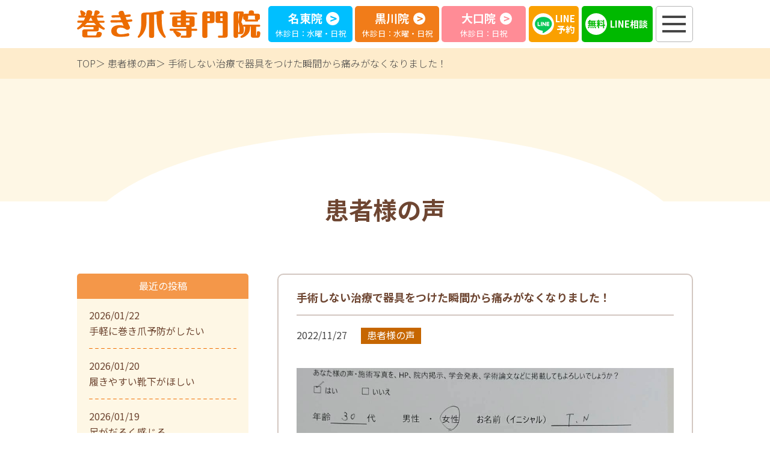

--- FILE ---
content_type: text/html; charset=UTF-8
request_url: https://makizume-lab.com/blog/%E5%B7%BB%E3%81%8D%E7%88%AA-%E3%80%80%E5%99%A8%E5%85%B7%E3%82%92%E3%81%A4%E3%81%91%E3%81%9F%E7%9E%AC%E9%96%93%E3%81%8B%E3%82%89%E7%97%9B%E3%81%BF%E3%81%8C%E3%81%AA%E3%81%8F%E3%81%AA%E3%82%8A%E3%81%BE/
body_size: 11123
content:
<!DOCTYPE html>
<html lang="ja">
  <head>
    <meta charset="utf-8">
    <meta name="HandheldFriendly" content="True">
    <meta name="MobileOptimized" content="320">
    <meta name="format-detection" content="telephone=no">
    <meta http-equiv="X-UA-Compatible" content="IE=edge">
    <!--[if IE]><meta http-equiv="cleartype" content="on"><![endif]-->
    <meta name="viewport" content="width=device-width, initial-scale=1, shrink-to-fit=no, user-scalable=0" id="viewport">
    
    <script src="//ajax.googleapis.com/ajax/libs/webfont/1.6.26/webfont.js"></script>
    <script>
      WebFont.load({
      google: {
        families: [
          'Noto Sans JP:300,400,500,700,900:japanese&display=swap'
        ]
      }
      });
    </script>
    	<style>img:is([sizes="auto" i], [sizes^="auto," i]) { contain-intrinsic-size: 3000px 1500px }</style>
	
		<!-- All in One SEO 4.2.2 -->
		<title>手術しない治療で器具をつけた瞬間から痛みがなくなりました！ | 名古屋市北区黒川・名東区牧の原・大口町の巻き爪専門院</title>
		<meta name="robots" content="max-image-preview:large" />
		<link rel="canonical" href="https://makizume-lab.com/blog/%e5%b7%bb%e3%81%8d%e7%88%aa-%e3%80%80%e5%99%a8%e5%85%b7%e3%82%92%e3%81%a4%e3%81%91%e3%81%9f%e7%9e%ac%e9%96%93%e3%81%8b%e3%82%89%e7%97%9b%e3%81%bf%e3%81%8c%e3%81%aa%e3%81%8f%e3%81%aa%e3%82%8a%e3%81%be/" />
		<meta property="og:locale" content="ja_JP" />
		<meta property="og:site_name" content="名古屋で巻き爪専門治療院はみずの接骨院" />
		<meta property="og:type" content="article" />
		<meta property="og:title" content="手術しない治療で器具をつけた瞬間から痛みがなくなりました！ | 名古屋市北区黒川・名東区牧の原・大口町の巻き爪専門院" />
		<meta property="og:url" content="https://makizume-lab.com/blog/%e5%b7%bb%e3%81%8d%e7%88%aa-%e3%80%80%e5%99%a8%e5%85%b7%e3%82%92%e3%81%a4%e3%81%91%e3%81%9f%e7%9e%ac%e9%96%93%e3%81%8b%e3%82%89%e7%97%9b%e3%81%bf%e3%81%8c%e3%81%aa%e3%81%8f%e3%81%aa%e3%82%8a%e3%81%be/" />
		<meta property="og:image" content="https://makizume-lab.com/wp-content/uploads/2021/05/ogp-1.jpg" />
		<meta property="og:image:secure_url" content="https://makizume-lab.com/wp-content/uploads/2021/05/ogp-1.jpg" />
		<meta property="og:image:width" content="1200" />
		<meta property="og:image:height" content="630" />
		<meta property="article:published_time" content="2022-11-26T15:15:55+00:00" />
		<meta property="article:modified_time" content="2023-03-10T06:03:46+00:00" />
		<meta name="twitter:card" content="summary" />
		<meta name="twitter:title" content="手術しない治療で器具をつけた瞬間から痛みがなくなりました！ | 名古屋市北区黒川・名東区牧の原・大口町の巻き爪専門院" />
		<meta name="twitter:image" content="https://makizume-lab.com/wp-content/uploads/2021/05/ogp-1.jpg" />
		<!-- All in One SEO -->

<link rel='dns-prefetch' href='//cdnjs.cloudflare.com' />
<link rel='stylesheet' id='wp-block-library-css' href='https://makizume-lab.com/wp-includes/css/dist/block-library/style.min.css?ver=6.8.3' media='all' />
<style id='classic-theme-styles-inline-css'>
/*! This file is auto-generated */
.wp-block-button__link{color:#fff;background-color:#32373c;border-radius:9999px;box-shadow:none;text-decoration:none;padding:calc(.667em + 2px) calc(1.333em + 2px);font-size:1.125em}.wp-block-file__button{background:#32373c;color:#fff;text-decoration:none}
</style>
<style id='global-styles-inline-css'>
:root{--wp--preset--aspect-ratio--square: 1;--wp--preset--aspect-ratio--4-3: 4/3;--wp--preset--aspect-ratio--3-4: 3/4;--wp--preset--aspect-ratio--3-2: 3/2;--wp--preset--aspect-ratio--2-3: 2/3;--wp--preset--aspect-ratio--16-9: 16/9;--wp--preset--aspect-ratio--9-16: 9/16;--wp--preset--color--black: #000000;--wp--preset--color--cyan-bluish-gray: #abb8c3;--wp--preset--color--white: #ffffff;--wp--preset--color--pale-pink: #f78da7;--wp--preset--color--vivid-red: #cf2e2e;--wp--preset--color--luminous-vivid-orange: #ff6900;--wp--preset--color--luminous-vivid-amber: #fcb900;--wp--preset--color--light-green-cyan: #7bdcb5;--wp--preset--color--vivid-green-cyan: #00d084;--wp--preset--color--pale-cyan-blue: #8ed1fc;--wp--preset--color--vivid-cyan-blue: #0693e3;--wp--preset--color--vivid-purple: #9b51e0;--wp--preset--gradient--vivid-cyan-blue-to-vivid-purple: linear-gradient(135deg,rgba(6,147,227,1) 0%,rgb(155,81,224) 100%);--wp--preset--gradient--light-green-cyan-to-vivid-green-cyan: linear-gradient(135deg,rgb(122,220,180) 0%,rgb(0,208,130) 100%);--wp--preset--gradient--luminous-vivid-amber-to-luminous-vivid-orange: linear-gradient(135deg,rgba(252,185,0,1) 0%,rgba(255,105,0,1) 100%);--wp--preset--gradient--luminous-vivid-orange-to-vivid-red: linear-gradient(135deg,rgba(255,105,0,1) 0%,rgb(207,46,46) 100%);--wp--preset--gradient--very-light-gray-to-cyan-bluish-gray: linear-gradient(135deg,rgb(238,238,238) 0%,rgb(169,184,195) 100%);--wp--preset--gradient--cool-to-warm-spectrum: linear-gradient(135deg,rgb(74,234,220) 0%,rgb(151,120,209) 20%,rgb(207,42,186) 40%,rgb(238,44,130) 60%,rgb(251,105,98) 80%,rgb(254,248,76) 100%);--wp--preset--gradient--blush-light-purple: linear-gradient(135deg,rgb(255,206,236) 0%,rgb(152,150,240) 100%);--wp--preset--gradient--blush-bordeaux: linear-gradient(135deg,rgb(254,205,165) 0%,rgb(254,45,45) 50%,rgb(107,0,62) 100%);--wp--preset--gradient--luminous-dusk: linear-gradient(135deg,rgb(255,203,112) 0%,rgb(199,81,192) 50%,rgb(65,88,208) 100%);--wp--preset--gradient--pale-ocean: linear-gradient(135deg,rgb(255,245,203) 0%,rgb(182,227,212) 50%,rgb(51,167,181) 100%);--wp--preset--gradient--electric-grass: linear-gradient(135deg,rgb(202,248,128) 0%,rgb(113,206,126) 100%);--wp--preset--gradient--midnight: linear-gradient(135deg,rgb(2,3,129) 0%,rgb(40,116,252) 100%);--wp--preset--font-size--small: 13px;--wp--preset--font-size--medium: 20px;--wp--preset--font-size--large: 36px;--wp--preset--font-size--x-large: 42px;--wp--preset--spacing--20: 0.44rem;--wp--preset--spacing--30: 0.67rem;--wp--preset--spacing--40: 1rem;--wp--preset--spacing--50: 1.5rem;--wp--preset--spacing--60: 2.25rem;--wp--preset--spacing--70: 3.38rem;--wp--preset--spacing--80: 5.06rem;--wp--preset--shadow--natural: 6px 6px 9px rgba(0, 0, 0, 0.2);--wp--preset--shadow--deep: 12px 12px 50px rgba(0, 0, 0, 0.4);--wp--preset--shadow--sharp: 6px 6px 0px rgba(0, 0, 0, 0.2);--wp--preset--shadow--outlined: 6px 6px 0px -3px rgba(255, 255, 255, 1), 6px 6px rgba(0, 0, 0, 1);--wp--preset--shadow--crisp: 6px 6px 0px rgba(0, 0, 0, 1);}:where(.is-layout-flex){gap: 0.5em;}:where(.is-layout-grid){gap: 0.5em;}body .is-layout-flex{display: flex;}.is-layout-flex{flex-wrap: wrap;align-items: center;}.is-layout-flex > :is(*, div){margin: 0;}body .is-layout-grid{display: grid;}.is-layout-grid > :is(*, div){margin: 0;}:where(.wp-block-columns.is-layout-flex){gap: 2em;}:where(.wp-block-columns.is-layout-grid){gap: 2em;}:where(.wp-block-post-template.is-layout-flex){gap: 1.25em;}:where(.wp-block-post-template.is-layout-grid){gap: 1.25em;}.has-black-color{color: var(--wp--preset--color--black) !important;}.has-cyan-bluish-gray-color{color: var(--wp--preset--color--cyan-bluish-gray) !important;}.has-white-color{color: var(--wp--preset--color--white) !important;}.has-pale-pink-color{color: var(--wp--preset--color--pale-pink) !important;}.has-vivid-red-color{color: var(--wp--preset--color--vivid-red) !important;}.has-luminous-vivid-orange-color{color: var(--wp--preset--color--luminous-vivid-orange) !important;}.has-luminous-vivid-amber-color{color: var(--wp--preset--color--luminous-vivid-amber) !important;}.has-light-green-cyan-color{color: var(--wp--preset--color--light-green-cyan) !important;}.has-vivid-green-cyan-color{color: var(--wp--preset--color--vivid-green-cyan) !important;}.has-pale-cyan-blue-color{color: var(--wp--preset--color--pale-cyan-blue) !important;}.has-vivid-cyan-blue-color{color: var(--wp--preset--color--vivid-cyan-blue) !important;}.has-vivid-purple-color{color: var(--wp--preset--color--vivid-purple) !important;}.has-black-background-color{background-color: var(--wp--preset--color--black) !important;}.has-cyan-bluish-gray-background-color{background-color: var(--wp--preset--color--cyan-bluish-gray) !important;}.has-white-background-color{background-color: var(--wp--preset--color--white) !important;}.has-pale-pink-background-color{background-color: var(--wp--preset--color--pale-pink) !important;}.has-vivid-red-background-color{background-color: var(--wp--preset--color--vivid-red) !important;}.has-luminous-vivid-orange-background-color{background-color: var(--wp--preset--color--luminous-vivid-orange) !important;}.has-luminous-vivid-amber-background-color{background-color: var(--wp--preset--color--luminous-vivid-amber) !important;}.has-light-green-cyan-background-color{background-color: var(--wp--preset--color--light-green-cyan) !important;}.has-vivid-green-cyan-background-color{background-color: var(--wp--preset--color--vivid-green-cyan) !important;}.has-pale-cyan-blue-background-color{background-color: var(--wp--preset--color--pale-cyan-blue) !important;}.has-vivid-cyan-blue-background-color{background-color: var(--wp--preset--color--vivid-cyan-blue) !important;}.has-vivid-purple-background-color{background-color: var(--wp--preset--color--vivid-purple) !important;}.has-black-border-color{border-color: var(--wp--preset--color--black) !important;}.has-cyan-bluish-gray-border-color{border-color: var(--wp--preset--color--cyan-bluish-gray) !important;}.has-white-border-color{border-color: var(--wp--preset--color--white) !important;}.has-pale-pink-border-color{border-color: var(--wp--preset--color--pale-pink) !important;}.has-vivid-red-border-color{border-color: var(--wp--preset--color--vivid-red) !important;}.has-luminous-vivid-orange-border-color{border-color: var(--wp--preset--color--luminous-vivid-orange) !important;}.has-luminous-vivid-amber-border-color{border-color: var(--wp--preset--color--luminous-vivid-amber) !important;}.has-light-green-cyan-border-color{border-color: var(--wp--preset--color--light-green-cyan) !important;}.has-vivid-green-cyan-border-color{border-color: var(--wp--preset--color--vivid-green-cyan) !important;}.has-pale-cyan-blue-border-color{border-color: var(--wp--preset--color--pale-cyan-blue) !important;}.has-vivid-cyan-blue-border-color{border-color: var(--wp--preset--color--vivid-cyan-blue) !important;}.has-vivid-purple-border-color{border-color: var(--wp--preset--color--vivid-purple) !important;}.has-vivid-cyan-blue-to-vivid-purple-gradient-background{background: var(--wp--preset--gradient--vivid-cyan-blue-to-vivid-purple) !important;}.has-light-green-cyan-to-vivid-green-cyan-gradient-background{background: var(--wp--preset--gradient--light-green-cyan-to-vivid-green-cyan) !important;}.has-luminous-vivid-amber-to-luminous-vivid-orange-gradient-background{background: var(--wp--preset--gradient--luminous-vivid-amber-to-luminous-vivid-orange) !important;}.has-luminous-vivid-orange-to-vivid-red-gradient-background{background: var(--wp--preset--gradient--luminous-vivid-orange-to-vivid-red) !important;}.has-very-light-gray-to-cyan-bluish-gray-gradient-background{background: var(--wp--preset--gradient--very-light-gray-to-cyan-bluish-gray) !important;}.has-cool-to-warm-spectrum-gradient-background{background: var(--wp--preset--gradient--cool-to-warm-spectrum) !important;}.has-blush-light-purple-gradient-background{background: var(--wp--preset--gradient--blush-light-purple) !important;}.has-blush-bordeaux-gradient-background{background: var(--wp--preset--gradient--blush-bordeaux) !important;}.has-luminous-dusk-gradient-background{background: var(--wp--preset--gradient--luminous-dusk) !important;}.has-pale-ocean-gradient-background{background: var(--wp--preset--gradient--pale-ocean) !important;}.has-electric-grass-gradient-background{background: var(--wp--preset--gradient--electric-grass) !important;}.has-midnight-gradient-background{background: var(--wp--preset--gradient--midnight) !important;}.has-small-font-size{font-size: var(--wp--preset--font-size--small) !important;}.has-medium-font-size{font-size: var(--wp--preset--font-size--medium) !important;}.has-large-font-size{font-size: var(--wp--preset--font-size--large) !important;}.has-x-large-font-size{font-size: var(--wp--preset--font-size--x-large) !important;}
:where(.wp-block-post-template.is-layout-flex){gap: 1.25em;}:where(.wp-block-post-template.is-layout-grid){gap: 1.25em;}
:where(.wp-block-columns.is-layout-flex){gap: 2em;}:where(.wp-block-columns.is-layout-grid){gap: 2em;}
:root :where(.wp-block-pullquote){font-size: 1.5em;line-height: 1.6;}
</style>
<link rel='stylesheet' id='fc-blog-css' href='https://makizume-lab.com/wp-content/themes/fcvanilla/css/blog.css?ver=6.8.3' media='all' />
<link rel='stylesheet' id='fc-cms-css' href='https://makizume-lab.com/wp-content/themes/fcvanilla/css/cms.css?ver=6.8.3' media='all' />
<link rel='stylesheet' id='aurora-heatmap-css' href='https://makizume-lab.com/wp-content/plugins/aurora-heatmap/style.css?ver=1.5.4' media='all' />
<script src="//cdnjs.cloudflare.com/ajax/libs/jquery/3.6.0/jquery.min.js?ver=3.6.0" id="jquery-core-js"></script>
<script src="//cdnjs.cloudflare.com/ajax/libs/jquery-migrate/3.3.2/jquery-migrate.min.js?ver=3.3.2" id="jquery-migrate-js"></script>
<script src="https://makizume-lab.com/wp-content/plugins/aurora-heatmap/js/mobile-detect.min.js?ver=1.4.4" id="mobile-detect-js"></script>
<script id="aurora-heatmap-reporter-js-extra">
var aurora_heatmap_reporter = {"ajax_url":"https:\/\/makizume-lab.com\/wp-admin\/admin-ajax.php","action":"aurora_heatmap","interval":"10","stacks":"10","reports":"click_pc,click_mobile","debug":"0","ajax_delay_time":"3000"};
</script>
<script src="https://makizume-lab.com/wp-content/plugins/aurora-heatmap/js/reporter.js?ver=1.5.4" id="aurora-heatmap-reporter-js"></script>
<link rel='shortlink' href='https://makizume-lab.com/?p=3699' />
<link rel="apple-touch-icon" sizes="180x180" href="/wp-content/uploads/fbrfg/apple-touch-icon.png">
<link rel="icon" type="image/png" sizes="32x32" href="/wp-content/uploads/fbrfg/favicon-32x32.png">
<link rel="icon" type="image/png" sizes="16x16" href="/wp-content/uploads/fbrfg/favicon-16x16.png">
<link rel="manifest" href="/wp-content/uploads/fbrfg/site.webmanifest">
<link rel="mask-icon" href="/wp-content/uploads/fbrfg/safari-pinned-tab.svg" color="#5bbad5">
<link rel="shortcut icon" href="/wp-content/uploads/fbrfg/favicon.ico">
<meta name="msapplication-TileColor" content="#da532c">
<meta name="msapplication-config" content="/wp-content/uploads/fbrfg/browserconfig.xml">
<meta name="theme-color" content="#ffffff">
<!-- Schema & Structured Data For WP v1.9.98.1 - -->
<script type="application/ld+json" class="saswp-schema-markup-output">
[{"@context":"https://schema.org","@type":"BreadcrumbList","@id":"https://makizume-lab.com/blog/%e5%b7%bb%e3%81%8d%e7%88%aa-%e3%80%80%e5%99%a8%e5%85%b7%e3%82%92%e3%81%a4%e3%81%91%e3%81%9f%e7%9e%ac%e9%96%93%e3%81%8b%e3%82%89%e7%97%9b%e3%81%bf%e3%81%8c%e3%81%aa%e3%81%8f%e3%81%aa%e3%82%8a%e3%81%be/#breadcrumb","itemListElement":[{"@type":"ListItem","position":1,"item":{"@id":"https://makizume-lab.com","name":"名古屋市北区黒川・名東区牧の原・大口町の巻き爪専門院"}},{"@type":"ListItem","position":2,"item":{"@id":"https://makizume-lab.com/blog/category/%e6%82%a3%e8%80%85%e6%a7%98%e3%81%ae%e5%a3%b0/","name":"患者様の声"}},{"@type":"ListItem","position":3,"item":{"@id":"https://makizume-lab.com/blog/%e5%b7%bb%e3%81%8d%e7%88%aa-%e3%80%80%e5%99%a8%e5%85%b7%e3%82%92%e3%81%a4%e3%81%91%e3%81%9f%e7%9e%ac%e9%96%93%e3%81%8b%e3%82%89%e7%97%9b%e3%81%bf%e3%81%8c%e3%81%aa%e3%81%8f%e3%81%aa%e3%82%8a%e3%81%be/","name":"手術しない治療で器具をつけた瞬間から痛みがなくなりました！"}}]},

{"@context":"https://schema.org","@type":"BlogPosting","@id":"https://makizume-lab.com/blog/%e5%b7%bb%e3%81%8d%e7%88%aa-%e3%80%80%e5%99%a8%e5%85%b7%e3%82%92%e3%81%a4%e3%81%91%e3%81%9f%e7%9e%ac%e9%96%93%e3%81%8b%e3%82%89%e7%97%9b%e3%81%bf%e3%81%8c%e3%81%aa%e3%81%8f%e3%81%aa%e3%82%8a%e3%81%be/#BlogPosting","url":"https://makizume-lab.com/blog/%e5%b7%bb%e3%81%8d%e7%88%aa-%e3%80%80%e5%99%a8%e5%85%b7%e3%82%92%e3%81%a4%e3%81%91%e3%81%9f%e7%9e%ac%e9%96%93%e3%81%8b%e3%82%89%e7%97%9b%e3%81%bf%e3%81%8c%e3%81%aa%e3%81%8f%e3%81%aa%e3%82%8a%e3%81%be/","inLanguage":"ja","mainEntityOfPage":"https://makizume-lab.com/blog/%e5%b7%bb%e3%81%8d%e7%88%aa-%e3%80%80%e5%99%a8%e5%85%b7%e3%82%92%e3%81%a4%e3%81%91%e3%81%9f%e7%9e%ac%e9%96%93%e3%81%8b%e3%82%89%e7%97%9b%e3%81%bf%e3%81%8c%e3%81%aa%e3%81%8f%e3%81%aa%e3%82%8a%e3%81%be/","headline":"手術しない治療で器具をつけた瞬間から痛みがなくなりました！","description":"巻き爪に長年悩んできましたが治療には手術が必要と医師には言われ、治療を断念していました。 痛みがひどい時には自身で爪を深","articleBody":"巻き爪に長年悩んできましたが治療には手術が必要と医師には言われ、治療を断念していました。    痛みがひどい時には自身で爪を深く切り、都度しのいでいましたが通りがかりにこちらを見つけて    思い切って相談してみると手術しない治療であるとのことですぐにお願いしました。    こちらで器具をつけてもらうとその瞬間から痛みがなくなり本当に感動しました。","keywords":"","datePublished":"2022-11-27T00:15:55+09:00","dateModified":"2023-03-10T15:03:46+09:00","author":{"@type":"Person","name":"gen799","description":"","url":"https://makizume-lab.com/blog/author/gen799/","sameAs":["https://makizume-lab.com"],"image":{"@type":"ImageObject","url":"https://secure.gravatar.com/avatar/5edece793c02b9101aa216603ccfe46f6a65bf8b936b035c7c4bbb5ca10f4fc6?s=96&d=mm&r=g","height":96,"width":96}},"editor":{"@type":"Person","name":"gen799","description":"","url":"https://makizume-lab.com/blog/author/gen799/","sameAs":["https://makizume-lab.com"],"image":{"@type":"ImageObject","url":"https://secure.gravatar.com/avatar/5edece793c02b9101aa216603ccfe46f6a65bf8b936b035c7c4bbb5ca10f4fc6?s=96&d=mm&r=g","height":96,"width":96}},"publisher":{"@type":"Organization","name":"名古屋で巻き爪専門治療院はみずの接骨院","url":"https://makizume-lab.com","logo":{"@type":"ImageObject","url":"http://makizume-lab.com/wp-content/uploads/2021/04/logo.svg","width":"0","height":"0"}},"image":[{"@type":"ImageObject","@id":"https://makizume-lab.com/blog/%e5%b7%bb%e3%81%8d%e7%88%aa-%e3%80%80%e5%99%a8%e5%85%b7%e3%82%92%e3%81%a4%e3%81%91%e3%81%9f%e7%9e%ac%e9%96%93%e3%81%8b%e3%82%89%e7%97%9b%e3%81%bf%e3%81%8c%e3%81%aa%e3%81%8f%e3%81%aa%e3%82%8a%e3%81%be/#primaryimage","url":"https://makizume-lab.com/wp-content/uploads/2022/11/a58505e77f00a62341e89a0305f92229-1200x1011.jpg","width":"1200","height":"1011"},{"@type":"ImageObject","url":"https://makizume-lab.com/wp-content/uploads/2022/11/a58505e77f00a62341e89a0305f92229-1200x900.jpg","width":"1200","height":"900"},{"@type":"ImageObject","url":"https://makizume-lab.com/wp-content/uploads/2022/11/a58505e77f00a62341e89a0305f92229-1200x675.jpg","width":"1200","height":"675"}]}]
</script>

<link rel="alternate" type="application/rss+xml" title="RSS" href="https://makizume-lab.com/rsslatest.xml" />		<style id="wp-custom-css">
			@media only screen and (max-width: 767.98px){
	.footer-logo{
		left:0;
	}
	}
@media print, (min-width: 768px) {
	.footer-column{
		width:100%;
	}
	.footer_menu_left_box{
		display:flex;
		flex-direction:column;
	}
	.footer_container_left{
		display:flex;
	}
	.patient-menu.orange_menu a:hover {
  border-bottom: 1px solid #f06e00;
}
		.navigation-menu .navigation-column{
		width:100%;
	}
	.humnuv_left_box{
		display:flex;flex-direction:column;
	}
	.humnuv_container{
 	display:flex;
	}
	.navigation-link.no_border_link > li{
		border-bottom:0;
	}
}		</style>
		    <style>    .is-term-3:before{ background: #0050aa; }
        .is-term-114:before{ background: #D7A8FF; }
        .is-term-111:before{ background: #AC0258; }
        .is-term-92:before{ background: #AE00AA; }
        .is-term-1:before{ background: #f06e00; }
        .is-term-91:before{ background: #ff8c96; }
        .is-term-115:before{ background: #00BFFF; }
        .is-term-5:before{ background: #c66600; }
    </style>	 <!-- Global site tag (gtag.js) - Google Analytics -->
<script async src="https://www.googletagmanager.com/gtag/js?id=UA-167856306-1"></script>
<script>
  window.dataLayer = window.dataLayer || [];
  function gtag(){dataLayer.push(arguments);}
  gtag('js', new Date());

  gtag('config', 'UA-167856306-1');
</script>
<link rel="stylesheet" type="text/css" href="https://makizume-lab.com/wp-content/themes/fcvanilla/css/footer.css" media="all" />
  </head>
  <body class="wp-singular post-template-default single single-post postid-3699 single-format-standard wp-theme-fcvanilla">
    <div class="container">
      <header >
        <div class="wrapper">
          <div class="header-left"><a class="trans header-logo" href="https://makizume-lab.com/"><img src="https://makizume-lab.com/wp-content/themes/fcvanilla/img/common/logo.svg" width="305"  alt="巻き爪専門院"></a>            <!--<div class="header-address">
              <address class="sm">愛知県丹羽郡大口町余野3丁目234</address>
              <div class="header-group"><span class="icon header-appoint">完全予約制</span><span class="icon header-park">駐車場あり</span></div>
            </div>-->
          </div>
          <div class="header-moment">
	<a class="button-moment trans is-moment-lb js-scroll" href="#footer-meito"> <span class="moment-text">名東院</span>
        <p class="md">休診日：水曜・日祝</p>
        </a>
            <a class="button-moment trans is-moment-orange js-scroll" href="#footer-nagoya">
              <span class="moment-text">黒川院</span>
              <p class="md">休診日：水曜・日祝</p>
            </a>
            <a class="button-moment trans is-moment-pink js-scroll" href="#footer-dakouin">
              <span class="moment-text">大口院</span>
              <p class="md">休診日：日祝</p>
            </a>
          </div>
          <a class="header-web js-scroll" href="#footer">LINE<br class="md">予約</a>
          <a class="header-online md" href="https://makizume-lab.com/online_consultant/">
            <span class="md">LINE相談</span>
          </a>
          <div class="button-menu js-button-menu"><span></span><span></span><span></span></div>
        </div>
        <nav class="navigation js-navigation">
          <div class="overlay-menu js-button-close"></div>
          <div class="navigation-inner">
            <div class="navigation-menu">
				
              <div class="navigation-column sm">
                <div class="navigation-flex is-navigation-hospital">
                  <div class="column">
                    <p class="navigation-text is-orange">当院について</p>
                    <ul class="navigation-link">
                      <li><a class="item-link" href="https://makizume-lab.com/feature/"><span>特徴</span></a></li>
                      <li><a class="item-link" href="https://makizume-lab.com/about/"><span>院紹介・料金案内</span></a></li>
                      <li><a class="item-link" href="https://makizume-lab.com/cases/"><span>巻爪症例と患者様の声</span></a></li>
                      <li class="md"><a class="item-link" href="https://mizuno-bone.com/" target="_blank" rel="noopener"><span>みずの接骨院公式サイト</span></a></li>
                    </ul>
                  </div>
                  <div class="column">
                    <p class="navigation-text is-orange">お知らせ</p>
                    <ul class="navigation-link">
                      <li><a class="item-link" href="https://makizume-lab.com/blog/category/ooguchi_news/"><span>大口院からのお知らせ</span></a></li>
                      <li><a class="item-link" href="https://makizume-lab.com/blog/category/kurokawa_news/"><span>黒川院からのお知らせ</span></a></li>
                      <li><a class="item-link" href="https://makizume-lab.com/blog/category/meito_news/"><span>名東院からのお知らせ</span></a></li>
                      <li class="navigation-sub"><a class="item-link" href="https://makizume-lab.com/online_consultant/"><span>LINE相談</span></a></li>
                      <li class="navigation-sub"><a class="item-link" href="https://makizume-lab.com/q_a/"><span>よくある質問</span></a></li>
                    </ul>
                  </div>
                </div>
              </div>
              <div class="navigation-column md">
                <div class="navigation-flex is-navigation-hospital">
					<div class="humnav_left_box">
	                    <p class="navigation-text is-orange">当院について</p>
						<div class="humnuv_container">
                          <div class="column">
                            <ul class="navigation-link">
                              <li><a class="item-link" href="https://makizume-lab.com/feature/"><span>特徴</span></a></li>
                              <li><a class="item-link" href="https://makizume-lab.com/about/"><span>院紹介・料金案内</span></a></li>
                            </ul>
                          </div>
                          <div class="column">
                            <ul class="navigation-link">
                              <li><a class="item-link" href="https://makizume-lab.com/cases/"><span>巻爪症例と患者様の声</span></a></li>
                              <li class="md"><a class="item-link" href="https://mizuno-bone.com/" target="_blank" rel="noopener"><span>みずの接骨院公式サイト</span></a></li>
                            </ul>
                          </div>
						</div>
				    </div>
				 <div class="column">
                    <p class="navigation-text is-orange">お知らせ</p>
                    <ul class="navigation-link">
                      <li><a class="item-link" href="https://makizume-lab.com/blog/category/ooguchi_news/"><span>大口院からのお知らせ</span></a></li>
                      <li><a class="item-link" href="https://makizume-lab.com/blog/category/kurokawa_news/"><span>黒川院からのお知らせ</span></a></li>
                      <li><a class="item-link" href="https://makizume-lab.com/blog/category/meito_news/"><span>名東院からのお知らせ</span></a></li>
                    </ul>
                  </div>
				  <div class="column">
                    <ul class="navigation-link no_border_link">
                      <li class="navigation-sub"><a class="item-link" href="https://makizume-lab.com/online_consultant/"><span>LINE相談</span></a></li>
                      <li class="navigation-sub"><a class="item-link" href="https://makizume-lab.com/q_a/"><span>よくある質問</span></a></li>
                    </ul>
                  </div>
					
					
                </div>
              </div>
				
				
				<div class="sm" style="text-align:center;">
					  <a class="item-link" href="https://mizuno-bone.com/" target="_blank" rel="noopener"><span>みずの接骨院公式サイト</span></a>
                  </div>
            </div>
          </div>
        </nav>
      </header><main>
  <div class="breadcrumb">
    <div class="wrapper">
      <ul class="breadcrumb-list">
        <li><a class="trans" href="https://makizume-lab.com/">TOP</a></li>
        <li><a class="trans" href="https://makizume-lab.com/blog/category/%e6%82%a3%e8%80%85%e6%a7%98%e3%81%ae%e5%a3%b0/">患者様の声</a></li>
        <li>手術しない治療で器具をつけた瞬間から痛みがなくなりました！</li>
      </ul>
    </div>
  </div>
  <article class="section-common section-blog">
    <div class="wrapper">
      <p class="title-primary">患者様の声</p>
      <div class="main-content">
        <div class="main-column">
          <div class="blog-article">
            <h1 class="blog-name">手術しない治療で器具をつけた瞬間から痛みがなくなりました！</h1>
            <div class="blog-heading">
              <time class="blog-date" datetime="2022-11-27">2022/11/27</time><span class="blog-tag" style="background-color: #c66600">患者様の声</span>
            </div>
            <div class="post-content"><img src="https://makizume-lab.com/wp-content/uploads/2022/11/a58505e77f00a62341e89a0305f92229.jpg" class="attachment-full size-full wp-post-image" alt="" decoding="async" fetchpriority="high" srcset="https://makizume-lab.com/wp-content/uploads/2022/11/a58505e77f00a62341e89a0305f92229.jpg 960w, https://makizume-lab.com/wp-content/uploads/2022/11/a58505e77f00a62341e89a0305f92229-300x253.jpg 300w, https://makizume-lab.com/wp-content/uploads/2022/11/a58505e77f00a62341e89a0305f92229-768x647.jpg 768w" sizes="(max-width: 960px) 100vw, 960px" /><p>巻き爪に長年悩んできましたが治療には手術が必要と医師には言われ、治療を断念していました。</p>
<p>痛みがひどい時には自身で爪を深く切り、都度しのいでいましたが通りがかりにこちらを見つけて</p>
<p>思い切って相談してみると手術しない治療であるとのことですぐにお願いしました。</p>
<p>こちらで器具をつけてもらうとその瞬間から痛みがなくなり本当に感動しました。</p>
</div>
          </div>
          <div class="pager-common">            <a class="pager-prev" href="https://makizume-lab.com/blog/%e5%b7%bb%e3%81%8d%e7%88%aa-%e3%80%80%e5%86%8d%e7%99%ba%e3%81%97%e3%81%aa%e3%81%84%e3%82%88%e3%81%84%e3%81%86%e3%81%ab%e5%af%be%e7%ad%96%e3%82%92%e6%95%99%e3%81%88%e3%81%a6%e3%82%82%e3%82%89%e3%81%88/">&lt; 前へ</a>
            <a class="pager-list" href="https://makizume-lab.com/blog/category/%e6%82%a3%e8%80%85%e6%a7%98%e3%81%ae%e5%a3%b0/">一覧へ戻る</a>
            <a class="pager-next" href="https://makizume-lab.com/blog/%e5%b7%bb%e3%81%8d%e7%88%aa-17/">次へ &gt;</a>
          </div>
        </div>
<aside class="sidebar">
  <div class="widget-box box-latest">
    <p class="widget-title">最近の投稿</p>
    <ul class="list-latest-news">
            <li><a class="trans item-latest" href="https://makizume-lab.com/blog/%e6%89%8b%e8%bb%bd%e3%81%ab%e5%b7%bb%e3%81%8d%e7%88%aa%e4%ba%88%e9%98%b2%e3%81%8c%e3%81%97%e3%81%9f%e3%81%84/">
          <time datetime="2026-01-22">2026/01/22</time>
          <p class="news-summary">手軽に巻き爪予防がしたい</p></a></li>
            <li><a class="trans item-latest" href="https://makizume-lab.com/blog/%e5%b1%a5%e3%81%8d%e3%82%84%e3%81%99%e3%81%84%e9%9d%b4%e4%b8%8b%e3%81%8c%e3%81%bb%e3%81%97%e3%81%84/">
          <time datetime="2026-01-20">2026/01/20</time>
          <p class="news-summary">履きやすい靴下がほしい</p></a></li>
            <li><a class="trans item-latest" href="https://makizume-lab.com/blog/%e8%b6%b3%e3%81%8c%e3%81%a0%e3%82%8b%e3%81%8f%e6%84%9f%e3%81%98%e3%82%8b/">
          <time datetime="2026-01-19">2026/01/19</time>
          <p class="news-summary">足がだるく感じる</p></a></li>
            <li><a class="trans item-latest" href="https://makizume-lab.com/blog/%e4%bd%95%e3%81%a8%e3%81%aa%e3%81%8f%e5%b1%a5%e3%81%8d%e5%8f%a3%e3%81%ae%e5%bd%93%e3%81%9f%e3%82%8a%e3%81%8c%e6%b0%97%e3%81%ab%e3%81%aa%e3%82%8b/">
          <time datetime="2026-01-17">2026/01/17</time>
          <p class="news-summary">何となく履き口の当たりが気になる</p></a></li>
          </ul>
  </div>
  <div class="widget-box box-category">
    <p class="widget-title">カテゴリ一覧</p>
    <ul class="list-latest-news">
            <li><a class="category-item trans is-term-114" href="https://makizume-lab.com/blog/category/cause/">巻き爪になる原因</a></li>
            <li><a class="category-item trans is-term-111" href="https://makizume-lab.com/blog/category/%e5%95%86%e5%93%81/">商品</a></li>
            <li><a class="category-item trans is-term-92" href="https://makizume-lab.com/blog/category/makizume_case/">症例</a></li>
            <li><a class="category-item trans is-term-1" href="https://makizume-lab.com/blog/category/kurokawa_news/">黒川院お知らせ</a></li>
            <li><a class="category-item trans is-term-91" href="https://makizume-lab.com/blog/category/ooguchi_news/">大口院お知らせ</a></li>
            <li><a class="category-item trans is-term-115" href="https://makizume-lab.com/blog/category/meito_news/">名東院お知らせ</a></li>
            <li><a class="category-item trans is-term-5" href="https://makizume-lab.com/blog/category/%e6%82%a3%e8%80%85%e6%a7%98%e3%81%ae%e5%a3%b0/">患者様の声</a></li>
          </ul>
  </div>
  <ul class="widget-box widget-calendar">
        <li id="custom-post-type-calendar-5" class="widget widget_calendar"><div class="calendar_wrap"><table class="wp-calendar wp-calendar-table">
		<caption>2026年1月</caption>
		<thead>
		<tr>
		<th scope="col" title="月曜日">月</th>
		<th scope="col" title="火曜日">火</th>
		<th scope="col" title="水曜日">水</th>
		<th scope="col" title="木曜日">木</th>
		<th scope="col" title="金曜日">金</th>
		<th scope="col" title="土曜日">土</th>
		<th scope="col" title="日曜日">日</th>
		</tr>
		</thead>
		<tbody>
		<tr>
		<td colspan="3" class="pad">&nbsp;</td><td>1</td><td>2</td><td>3</td><td>4</td>
	</tr>
	<tr>
		<td><a href="https://makizume-lab.com/blog/2026/01/05/" aria-label="2026年1月5日 に投稿を公開">5</a></td><td><a href="https://makizume-lab.com/blog/2026/01/06/" aria-label="2026年1月6日 に投稿を公開">6</a></td><td><a href="https://makizume-lab.com/blog/2026/01/07/" aria-label="2026年1月7日 に投稿を公開">7</a></td><td><a href="https://makizume-lab.com/blog/2026/01/08/" aria-label="2026年1月8日 に投稿を公開">8</a></td><td><a href="https://makizume-lab.com/blog/2026/01/09/" aria-label="2026年1月9日 に投稿を公開">9</a></td><td><a href="https://makizume-lab.com/blog/2026/01/10/" aria-label="2026年1月10日 に投稿を公開">10</a></td><td><a href="https://makizume-lab.com/blog/2026/01/11/" aria-label="2026年1月11日 に投稿を公開">11</a></td>
	</tr>
	<tr>
		<td>12</td><td><a href="https://makizume-lab.com/blog/2026/01/13/" aria-label="2026年1月13日 に投稿を公開">13</a></td><td>14</td><td><a href="https://makizume-lab.com/blog/2026/01/15/" aria-label="2026年1月15日 に投稿を公開">15</a></td><td><a href="https://makizume-lab.com/blog/2026/01/16/" aria-label="2026年1月16日 に投稿を公開">16</a></td><td><a href="https://makizume-lab.com/blog/2026/01/17/" aria-label="2026年1月17日 に投稿を公開">17</a></td><td>18</td>
	</tr>
	<tr>
		<td><a href="https://makizume-lab.com/blog/2026/01/19/" aria-label="2026年1月19日 に投稿を公開">19</a></td><td><a href="https://makizume-lab.com/blog/2026/01/20/" aria-label="2026年1月20日 に投稿を公開">20</a></td><td>21</td><td class="today"><a href="https://makizume-lab.com/blog/2026/01/22/" aria-label="2026年1月22日 に投稿を公開">22</a></td><td>23</td><td>24</td><td>25</td>
	</tr>
	<tr>
		<td>26</td><td>27</td><td>28</td><td>29</td><td>30</td><td>31</td>
		<td class="pad" colspan="1">&nbsp;</td>
	</tr>
	</tbody>
	</table><nav aria-label="前と次の月" class="wp-calendar-nav">
		<span class="wp-calendar-nav-prev"><a href="https://makizume-lab.com/blog/2025/12/">&laquo; 12月</a></span>
		<span class="pad">&nbsp;</span>
		<span class="wp-calendar-nav-next">&nbsp;</span>
		</nav></div></li>
<li id="search-2" class="widget widget_search"><form role="search" method="get" class="search-form" action="https://makizume-lab.com/">
				<label>
					<span class="screen-reader-text">検索:</span>
					<input type="search" class="search-field" placeholder="検索&hellip;" value="" name="s" />
				</label>
				<input type="submit" class="search-submit" value="検索" />
			</form></li>
<li id="recent-posts-2" class="widget widget_recent_entries"><ul>
<li>
		<a href="https://makizume-lab.com/blog/%e6%89%8b%e8%bb%bd%e3%81%ab%e5%b7%bb%e3%81%8d%e7%88%aa%e4%ba%88%e9%98%b2%e3%81%8c%e3%81%97%e3%81%9f%e3%81%84/">手軽に巻き爪予防がしたい</a>
		</li>
	<li>
		<a href="https://makizume-lab.com/blog/%e5%b1%a5%e3%81%8d%e3%82%84%e3%81%99%e3%81%84%e9%9d%b4%e4%b8%8b%e3%81%8c%e3%81%bb%e3%81%97%e3%81%84/">履きやすい靴下がほしい</a>
		</li>
	<li>
		<a href="https://makizume-lab.com/blog/%e8%b6%b3%e3%81%8c%e3%81%a0%e3%82%8b%e3%81%8f%e6%84%9f%e3%81%98%e3%82%8b/">足がだるく感じる</a>
		</li>
	<li>
		<a href="https://makizume-lab.com/blog/%e4%bd%95%e3%81%a8%e3%81%aa%e3%81%8f%e5%b1%a5%e3%81%8d%e5%8f%a3%e3%81%ae%e5%bd%93%e3%81%9f%e3%82%8a%e3%81%8c%e6%b0%97%e3%81%ab%e3%81%aa%e3%82%8b/">何となく履き口の当たりが気になる</a>
		</li>
	<li>
		<a href="https://makizume-lab.com/blog/%e8%b6%b3%e3%81%8c%e7%97%9b%e3%81%8f%e3%81%a6%e6%ad%a9%e3%81%8f%e3%81%ae%e3%81%8c%e4%b8%8d%e5%ae%89/">足が痛くて歩くのが不安</a>
		</li>
</ul></li>
      </ul>
</aside>      </div>
    </div>
  </article>
</main>
<footer data-id="footer">
        <div class="button-top js-button-top"></div>
        <div class="footer-bar sm js-footer-bar">
          <ul class="footer-list">
            <li><a class="footer-message js-scroll" href="#footer"><span>店舗を選んで予約する</span></a></li>
            <li><a class="footer-line js-scroll" href="https://makizume-lab.com/online_consultant/">LINE相談</a></li>
          </ul>
        </div>
        <div class="footer-top">
          <div class="wrapper">
            <a class="footer-logo trans" href="https://makizume-lab.com/">
              <img class="md" src="https://makizume-lab.com/wp-content/themes/fcvanilla/img/common/logo_footer.svg" width="400" height="51" alt="巻き爪専門院 ペディグラス愛知" loading="lazy">
              <img class="sm" src="https://makizume-lab.com/wp-content/themes/fcvanilla/img/common/sp/logo_footer_01.svg" width="284" height="32" alt="巻き爪専門院 ペディグラス愛知" loading="lazy">
            </a>
            <div class="site-flex site-modify">
              <div class="site-column is-site-orange" data-id="footer-nagoya">
                <h2 class="modify-title"><span class="modify-line md">名古屋黒川院のご予約・お問い合わせ</span><span class="modify-line sm">名古屋黒川院<span class="sm">のご予約・お問い合わせ</span></span></h2>
                <div class="modify-button-row"><a class="button-modify js-scroll trans" href="https://makizume-lab.com/about/#about-nagoya"><span>黒川院の詳細はこちら</span></a></div>
                <div class="site-address">
                  <address>〒462-0841<br><span class="site-address-text">愛知県名古屋市北区黒川本通1丁目28-1</span><a class="site-map" href="https://goo.gl/maps/AxYkgxSd6639SaWVA" target="_blank" rel="noopener">GoogleMap</a></address>
                </div>
				  <div class="site-appointment"><span class="icon appoint-text">完全予約制</span><span class="icon rest-text">休業日：水曜・日祝</span><span class="icon parking-text">お近くのコインパーキングをご利用ください <a href="https://makizume-lab.com/blog/%e5%b7%bb%e3%81%8d%e7%88%aa%e5%b0%82%e9%96%80%e9%99%a2%e9%bb%92%e5%b7%9d%e9%99%a2%e3%81%ae%e9%a7%90%e8%bb%8a%e5%a0%b4%e3%81%ab%e3%81%a4%e3%81%84%e3%81%a6/">＞詳細はこちら</a></span></div>
                <div class="site-row">
                  <a class="site-group" href="tel:052-991-2822">
                    <p class="site-tel"><span class="tel">052-991-2822</span></p>
                    <p class="site-time">診察時間｜<time>10:00</time>〜<time>19:00</time></p>
                  </a>
                  <a class="link-item is-box-web trans" href="https://lin.ee/34QHIDR" target="_blank" rel="noopener">
                    <p class="site-link is-web"><span>黒川院のLINE予約</span></p>
                    <p class="site-text">LINE予約はコチラ＞</p>
                  </a>
                </div>
                <div class="data-wrapper">
                  <table class="site-data">
                    <thead>
                      <tr>
                        <th>診察時間</th>
                        <th>月</th>
                        <th>火</th>
                        <th>水</th>
                        <th>木</th>
                        <th>金</th>
                        <th>土</th>
                        <th>日・祝</th>
                      </tr>
                    </thead>
                    <tbody>
                      <tr>
                        <td class="time"><time>10:00</time>〜<time>19:00</time></td>
                        <td><span class="ticked">●</span></td>
                        <td><span class="ticked">●</span></td>
                        <td><span class="none">ー</span></td>
                        <td><span class="ticked">●</span></td>
                        <td><span class="ticked">●</span></td>
                        <td><span class="ticked">●</span></td>
                        <td><span class="none">ー</span></td>
                      </tr>
                    </tbody>
                  </table>
                </div>
                <p class="site-system md">※<span class="text">完全予約制</span>です｡</p>
              </div>
              <div class="site-column is-site-pink" data-id="footer-dakouin">
                <h2 class="modify-title"><span class="modify-line">大口院のご予約・お問い合わせ</span></h2>
                <div class="modify-button-row"><a class="button-modify js-scroll trans" href="https://makizume-lab.com/about/#about-dakouin"><span>大口院の詳細はこちら</span></a></div>
                <div class="site-address">
                  <address>〒480-0146<br><span class="site-address-text">愛知県丹羽郡大口町余野 3丁目234</span><a class="site-map" href="https://www.google.com/maps/place/%E3%81%BF%E3%81%9A%E3%81%AE%E6%8E%A5%E9%AA%A8%E9%99%A2/@35.344446,136.911534,15z/data=!4m2!3m1!1s0x0:0x3ccf50606d920c60?sa=X&ved=2ahUKEwin-eD4qaTwAhVzwosBHTICAYcQ_BIwFHoECEoQBQ" target="_blank" rel="noopener">GoogleMap</a></address>
                </div>
                <div class="site-appointment">
                  <span class="icon appoint-text">完全予約制</span>
                  <span class="icon rest-text">休業日：日祝</span>
                  <span class="icon parking-text">駐車場あり <a href="https://makizume-lab.com/blog/%e5%a4%a7%e5%8f%a3%e9%99%a2%e3%81%af%e7%84%a1%e6%96%99%e9%a7%90%e8%bb%8a%e5%a0%b4%e3%81%8c%ef%bc%91%ef%bc%94%e5%8f%b0%e3%81%82%e3%82%8a%e3%81%be%e3%81%99%e3%80%82/">＞詳細はこちら</a></span>
                </div>
                <div class="site-row">
                  <a class="site-group" href="tel:0587-84-5500">
                    <p class="site-tel"><span class="tel">0587-84-5500</span></p>
                    <p class="site-time">診察時間｜<time>11:30</time>〜<time>19:00</time></p>
                  </a>
				  <a class="link-item is-box-web trans" href="https://liff.line.me/1645278921-kWRPP32q/?accountId=mizuno-bone.com" target="_blank" rel="noopener">
                  <!--<a class="link-item is-box-web trans" href="#" style="pointer-events: none;">-->
                    <p class="site-link is-web"><span>大口院のLINE予約</span></p>
                    <p class="site-text">LINE予約はコチラ＞</p>
                  </a>
                </div>
                <div class="data-wrapper">
                  <table class="site-data">
                    <thead>
                      <tr>
                        <th>診察時間</th>
                        <th>月</th>
                        <th>火</th>
                        <th>水</th>
                        <th>木</th>
                        <th>金</th>
                        <th>土</th>
                        <th>日・祝</th>
                      </tr>
                    </thead>
                    <tbody>
                      <tr>
                        <td class="time"><time>11:30</time>〜<time>19:00</time></td>
                        <td><span class="ticked">●</span></td>
                        <td><span class="ticked">●</span></td>
                        <td><span class="ticked">●</span></td>
                        <td><span class="ticked">●</span></td>
                        <td><span class="ticked">●</span></td>
                        <td><span class="ticked">●</span></td>
                        <td><span class="none">ー</span></td>
                      </tr>
                    </tbody>
                  </table>
                </div>
                <p class="site-system md">※<span class="text">完全予約制</span>です｡</p>
              </div>
<div class="site-column is-site-lb" data-id="footer-meito">
            <h2 class="modify-title"><span class="modify-line">名古屋名東院のご予約・お問い合わせ</span></h2>
            <div class="modify-button-row"><a class="button-modify js-scroll trans" href="https://makizume-lab.com/about/#about-meito"><span>名東院の詳細はこちら</span></a></div>
            <div class="site-address">
              <address>
              〒465-0072<br>
              名古屋市名東区牧の原1-402-2F <a class="site-map" href="https://maps.app.goo.gl/3H56U9ukHtFXNQ3J7" target="_blank" rel="noopener">GoogleMap</a>
              </address>
            </div>
            <div class="site-appointment"> <span class="icon appoint-text">完全予約制</span> <span class="icon rest-text">休業日：水曜・日祝</span><br>
<span class="icon parking-text">駐車場あり</span> </div>
            <div class="site-row"> <a class="site-group" href="tel:052-990-1803">
              <p class="site-tel"><span class="tel">052-990-1803</span></p>
              <p class="site-time">診察時間｜
                10:00〜17:00
              </p>
              </a> <a class="link-item is-box-web trans" href="https://lin.ee/O852SnT" target="_blank" rel="noopener"> 
              <!--<a class="link-item is-box-web trans" href="#" style="pointer-events: none;">-->
              <p class="site-link is-web"><span>名東院のLINE予約</span></p>
              <p class="site-text">LINE予約はコチラ＞</p>
            </a> </div>
            <div class="data-wrapper">
              <table class="site-data">
                <thead>
                  <tr>
                    <th>診察時間</th>
                    <th>月</th>
                    <th>火</th>
                    <th>水</th>
                    <th>木</th>
                    <th>金</th>
                    <th>土</th>
                    <th>日・祝</th>
                  </tr>
                </thead>
                <tbody>
                  <tr>
                    <td class="time"><time>10:00</time>
                      〜
                      <time>17:00</time></td>
                    <td><span class="ticked">●</span></td>
                    <td><span class="ticked">●</span></td>
                    <td><span class="ticked"><span class="none">ー</span></span></td>
                    <td><span class="ticked">●</span></td>
                    <td><span class="ticked">●</span></td>
                    <td><span class="ticked">●</span></td>
                    <td><span class="none">ー</span></td>
                  </tr>
                </tbody>
              </table>
            </div>
            <p class="site-system md">※<span class="text">完全予約制</span>です｡</p>
          </div>
 
<div class="ft-nail sm"><a href="https://makizume-lab.com/blog/nailoil/" target="" rel="nofollow" class="trans"><img src="https://makizume-lab.com/wp-content/themes/fcvanilla/img/common/ft_nail.png" alt="巻き爪専門院オリジナルネイルオイル" loading="lazy"></a></div> 

            </div>
          </div>
        </div>
        <div class="footer-menu">
          <div class="wrapper">
            <div class="footer-row md">
             <div class="footer-column">
 
                <div class="footer-row">
					<div class="footer_menu_left_box">
						<p class="footer-text is-orange">当院について</p>
					    <div class="footer_container_left">
                          <div class="footer-hospital">
                            <ul class="footer-sub">
                              <li><a class="item-link" href="https://makizume-lab.com/feature/"><span>特徴 </span></a></li>
                              <li><a class="item-link" href="https://makizume-lab.com/about/"><span>院紹介・料金案内</span></a></li>
                            </ul>
                          </div>
                          <div class="footer-hospital">
                            <ul class="footer-sub">
                              <li><a class="item-link" href="https://makizume-lab.com/cases/"><span>巻き爪症例と患者様の声</span></a></li>
                              <li><a class="item-link" href="https://mizuno-bone.com/" target="_blank" rel="noopener"><span>みずの接骨院公式サイト</span></a></li>
                            </ul>
                          </div>					
						</div>
					</div>
					
                  <div class="footer-patient">
                    <p class="footer-text is-orange">お知らせ</p>
                    <ul class="footer-sub">
                      <li><a class="item-link" href="https://makizume-lab.com/blog/category/ooguchi_news/"><span>大口院からのお知らせ</span></a></li>
                      <li><a class="item-link" href="https://makizume-lab.com/blog/category/kurokawa_news/"><span>黒川院からのお知らせ</span></a></li>
                      <li><a class="item-link" href="https://makizume-lab.com/blog/category/meito_news/"><span>名東院からのお知らせ</span></a></li>
                    </ul>
                  </div>
			      <div class="footer-patient">
					<ul class="patient-menu orange_menu">
                      <li><a href="https://makizume-lab.com/online_consultant/"><span>LINE相談</span></a></li>
                      <li><a href="https://makizume-lab.com/q_a/"><span>よくある質問</span></a></li>
                    </ul>
				  </div>
                </div>
<div class="ft-nail"><a href="https://makizume-lab.com/blog/nailoil/" target="" rel="nofollow" class="trans"><img src="https://makizume-lab.com/wp-content/themes/fcvanilla/img/common/ft_nail.png" alt="巻き爪専門院オリジナルネイルオイル" loading="lazy"></a></div> 
              </div>
            </div><small class="copyright">&copy; 2021 MizunoMakizume<a class="image-link trans" href="https://www.maru-nagoya.jp/works/" target="_blank" rel="noopener"><img src="https://makizume-lab.com/wp-content/themes/fcvanilla/img/common/txt_text.svg" width="126" height="21" alt="Produced by まる" loading="lazy"></a></small>
          </div>
        </div>
      </footer>
    </div>
		<script type="speculationrules">
{"prefetch":[{"source":"document","where":{"and":[{"href_matches":"\/*"},{"not":{"href_matches":["\/wp-*.php","\/wp-admin\/*","\/wp-content\/uploads\/*","\/wp-content\/*","\/wp-content\/plugins\/*","\/wp-content\/themes\/fcvanilla\/*","\/*\\?(.+)"]}},{"not":{"selector_matches":"a[rel~=\"nofollow\"]"}},{"not":{"selector_matches":".no-prefetch, .no-prefetch a"}}]},"eagerness":"conservative"}]}
</script>
<script src="https://makizume-lab.com/wp-content/themes/fcvanilla/js/scripts.js?ver=1.0.0" id="fc-script-js"></script>
	</body>
</html>

--- FILE ---
content_type: text/css
request_url: https://makizume-lab.com/wp-content/themes/fcvanilla/css/blog.css?ver=6.8.3
body_size: 14120
content:
@charset "UTF-8";
/* COMPASS
 * ----------------------------------------------- */
html, body, div, span, applet, object, iframe, h1, h2, h3, h4, h5, h6, p, blockquote, pre, a, abbr, acronym, address, big, cite, code, del, dfn, em, img, ins, kbd, q, s, samp, small, strike, strong, sub, sup, tt, var, b, u, i, center, dl, dt, dd, ol, ul, li, fieldset, form, label, legend, table, caption, tbody, tfoot, thead, tr, th, td, article, aside, canvas, details, embed, figure, figcaption, footer, header, hgroup, menu, nav, output, ruby, section, summary, time, mark, audio, video {
  margin: 0;
  padding: 0;
  border: 0;
  font: inherit;
  font-size: 100%;
  vertical-align: baseline;
}
html {
  line-height: 1;
}
ol, ul {
  list-style: none;
}
table {
  border-collapse: collapse;
  border-spacing: 0;
}
caption, th, td {
  text-align: left;
  font-weight: normal;
  vertical-align: middle;
}
q, blockquote {
  quotes: none;
}
q:before, q:after, blockquote:before, blockquote:after {
  content: "";
  content: none;
}
a img {
  border: none;
}
article, aside, details, figcaption, figure, footer, header, hgroup, main, menu, nav, section, summary {
  display: block;
}
/* BASE
 * ----------------------------------------------- */
/* MEDIA QUERIES
 * ----------------------------------------------- */
@font-face {
  font-family: "bananaslipplus";
  src: url("fonts/bananaslipplus.woff") format("woff"), url("fonts/bananaslipplus.woff2") format("woff2"), url("fonts/bananaslipplus.svg#bananaslipplus") format("svg"), url("fonts/bananaslipplus.eot"), url("fonts/bananaslipplus.eot?#iefix") format("embedded-opentype"), url("fonts/bananaslipplus.ttf") format("truetype");
  font-weight: normal;
  font-style: normal;
  font-display: swap;
}
/* ADDITIONAL RESET
 * ----------------------------------------------- */
*, *:before, *:after {
  -moz-box-sizing: border-box;
  -webkit-box-sizing: border-box;
  box-sizing: border-box;
}
body * {
  max-height: 99999em;
  word-break: break-word;
}
img {
  display: inline-block;
  vertical-align: middle;
  max-width: 100%;
  height: auto;
}
input, label, select, button {
  line-height: inherit;
}
input, label, select, button, textarea {
  margin: 0;
  border: 0;
  padding: 0;
  word-break: normal;
  display: inline-block;
  vertical-align: middle;
  white-space: normal;
  background: none;
  -webkit-appearance: none;
  font: inherit;
}
button:focus {
  outline: 0;
}
input:focus, textarea:focus, select:focus {
  outline: auto;
}
/* Make webkit render the search input like a normal text field */
input[type=search] {
  -webkit-appearance: textfield;
}
/* Turn off the recent search for webkit. It adds about 15px padding on the left */ ::-webkit-search-decoration {
  display: none;
}
/* Turn off scroll bars in IE unless needed */
textarea {
  overflow: auto;
  white-space: pre-line;
  resize: none;
}
/* PRINTING
 * ----------------------------------------------- */
@media print {
  body {
    -webkit-print-color-adjust: exact;
  }
  html, body {
    margin: 0;
  }
  @page {
    margin: 0;
  }
  @page :left {
    margin: 0;
  }
  @page :right {
    margin: 0;
  }
  @page :first {
    margin-top: 0;
  }
}
/* GENERAL
 * ----------------------------------------------- */
body {
  color: #464646;
  font-family: "Noto Sans JP", sans-serif;
  font-weight: 400;
  line-height: 1.75;
  -webkit-text-size-adjust: none;
  -moz-text-size-adjust: none;
  -ms-text-size-adjust: none;
  overflow-y: scroll;
}
body.is-body {
  width: 100%;
  height: 100%;
}
.font-serif {
  font-family: "ヒラギノ明朝 ProN W3", "Hiragino Mincho ProN", "Hiragino Mincho Pro", "Times New Roman", "游明朝", YuMincho, "メイリオ", Meiryo, Georgia, serif;
}
.font-bananaslipplus {
  font-family: "bananaslipplus", sans-serif;
}
/* HELPERS
 * ----------------------------------------------- */
a {
  color: #464646;
  text-decoration: none;
}
.hidden {
  display: none;
}
.invisible {
  visibility: hidden;
}
.text-left {
  text-align: left;
}
.text-center {
  text-align: center;
}
.text-right {
  text-align: right;
}
.text-justify {
  text-align: justify;
}
.text-nowrap {
  white-space: nowrap;
}
.text-lowercase {
  text-transform: lowercase;
}
.text-uppercase {
  text-transform: uppercase;
}
.text-capitalize {
  text-transform: capitalize;
}
.image-common {
  display: block;
  width: 100%;
}
.container {
  overflow: hidden;
}
/* RESPONSIVE
 * ----------------------------------------------- */
@media print, (min-width: 768px) {
  body {
    font-size: 14px;
  }
  body.is-body {
    min-width: 1250px;
  }
  body.is-body .container {
    position: absolute;
    top: 0;
    right: 0;
    bottom: 0;
    left: 0;
  }
  .container {
    min-width: 1250px;
    padding-top: 80px;
  }
  .wrapper {
    width: 1024px;
    margin-left: auto;
    margin-right: auto;
  }
  .sm {
    display: none !important;
  }
  .trans {
    filter: progid:DXImageTransform.Microsoft.Alpha(enabled=false);
    opacity: 1;
    -moz-transition: opacity 0.26s ease;
    -o-transition: opacity 0.26s ease;
    -webkit-transition: opacity 0.26s ease;
    transition: opacity 0.26s ease;
  }
  .trans:hover {
    filter: progid:DXImageTransform.Microsoft.Alpha(Opacity=80);
    opacity: 0.8;
  }
}
@media only screen and (max-width: 767.98px) {
  .md {
    display: none !important;
  }
  html {
    font-size: calc(100vw / 7.5);
  }
  body {
    font-size: 0.28rem;
  }
  body.is-body {
    overflow: hidden;
  }
  .container {
    min-width: 320px;
  }
  .wrapper {
    padding-left: 0.35rem;
    padding-right: 0.35rem;
  }
}
/* PARTS
 * ----------------------------------------------- */
header {
  z-index: 999;
  background: #fff;
}
header .wrapper {
  display: flex;
  align-items: center;
  justify-content: space-between;
}
.header-address {
  color: #6e4632;
  line-height: 1.2;
}
.header-group {
  font-weight: bold;
  color: #f06e00;
}
.header-group .icon {
  position: relative;
}
.header-group .icon:before {
  content: "";
  position: absolute;
  left: 0;
  background: no-repeat center 0/100% auto;
}
.header-group .header-appoint:before {
  background-image: url(../img/common/icon_calendar.svg);
}
.header-group .header-park:before {
  background-image: url(../img/common/icon_point.svg);
}
.header-web, .header-online {
  color: #fff;
  line-height: 1.2;
  font-weight: bold;
  display: flex;
  justify-content: center;
  align-items: center;
  text-align: center;
  transition: 0.26s ease;
  position: relative;
}
.header-web:before, .header-online:before {
  content: "";
  position: absolute;
  background: no-repeat center center/100% auto;
}
.header-web {
  background: #faa000;
}
.header-web:before {
  background-image: url(../img/common/icon_line_01.svg);
}
.button-menu {
  border: 1px solid #b5b5b5;
  cursor: pointer;
  z-index: 102;
  background: #fff;
}
.button-menu > span {
  position: absolute;
  left: 50%;
  background: #464646;
  transition: 0.26s ease;
}
.button-menu.is-active {
  background: #f06e00;
  border-color: transparent;
}
.button-menu.is-active > span {
  background: #fff;
}
.button-menu.is-active > span:nth-child(2) {
  opacity: 0;
}
.button-menu.is-active > span:nth-child(1) {
  transform: rotate(35deg);
}
.button-menu.is-active > span:nth-child(3) {
  transform: rotate(-35deg);
}
.navigation {
  position: fixed;
  z-index: 100;
  display: none;
  overflow-y: auto;
  overflow-x: hidden;
}
.navigation .navigation-inner {
  border: 2px solid #f06e00;
  background: #fff;
  position: relative;
  z-index: 2;
}
.navigation .overlay-menu {
  position: fixed;
  left: 0;
  width: 100%;
  height: 100vh;
  top: 0;
}
.navigation-menu .is-orange {
  color: #f06e00;
}
.navigation-menu .is-blue {
  color: #3373bb;
}
.navigation-menu .navigation-title {
  font-weight: bold;
  text-align: center;
  background: no-repeat center bottom/auto 12px;
}
.navigation-menu .item-link {
  display: inline-block;
}
.navigation-menu .item-link:before {
  content: "> ";
}
.navigation-menu .navigation-text {
  font-weight: bold;
  border-bottom: 1px solid #d3c7c1;
}
.is-navigation-hospital .item-link:hover {
  color: #f06e00;
}
.is-navigation-hospital .item-link:hover > span {
  border-bottom: 1px solid #f06e00;
}
.is-navigation-member .item-link:hover {
  color: #0050aa;
}
.is-navigation-member .item-link:hover > span {
  background: url(../img/common/bg_line_03.png) repeat-x 0 bottom;
  padding-bottom: 2px;
}
.navigation-flex {
  display: flex;
  justify-content: space-between;
  flex-wrap: wrap;
}
.navigation-flex .column-full {
  width: 100%;
  margin-top: -1px;
  border-top: 1px solid #d3c7c1;
  border-bottom: 1px solid #d3c7c1;
  display: flex;
  align-items: center;
}
.navigation-flex .column-full a {
  color: #3373bb !important;
  font-weight: bold;
}
.navigation-link > li {
  display: flex;
  align-items: center;
  border-bottom: 1px solid #d3c7c1;
}
.navigation-sub a {
  color: #f06e00;
  font-weight: bold;
}
.navigation-info {
  background: #fef5e5;
}
.button-moment {
  display: block;
  color: #fff;
  text-align: center;
  line-height: 1.2;
}
.button-moment .moment-text {
  display: inline-block;
  position: relative;
  font-weight: bold;
}
.button-moment .moment-text:after {
  content: "";
  position: absolute;
  right: 0;
  top: 50%;
  background: no-repeat center center/100% auto;
}
.button-moment.is-moment-orange {
  background: #f17c19;
}
.button-moment.is-moment-orange .moment-text:after {
  background-image: url(../img/common/icon_arrow_10.svg);
}
.button-moment.is-moment-pink {
  background: #ff8c96;
}
.button-moment.is-moment-pink .moment-text:after {
  background-image: url(../img/common/icon_arrow_11.svg);
}
.button-moment.is-moment-lb {
  background: #00BFFF;
}
.button-moment.is-moment-lb .moment-text:after {
  background-image: url(../img/common/icon_arrow_12.svg);
}
@media print, (min-width: 768px) {
  header {
    position: fixed;
    left: 0;
    width: 100%;
    top: 0;
    min-width: 1250px;
  }
  header .wrapper {
    padding: 10px 0;
  }
  .header-left {
    display: flex;
    align-items: flex-start;
  }
  .header-logo {
    width: 318px;
  }
  .header-address {
    font-size: 13px;
    margin: 6px 6px 0;
  }
  .header-address address {
    white-space: nowrap;
  }
  .header-group {
    font-size: 16px;
  }
  .header-group .icon {
    padding-left: 20px;
  }
  .header-group .icon:before {
    width: 17px;
    height: 17px;
    top: 50%;
    margin-top: -8px;
  }
  .header-group .header-appoint {
    display: block;
  }
  .header-group .header-appoint:not(:last-child) {
    margin-bottom: 5px;
  }
  .header-tel {
    width: 196px;
    height: 60px;
    padding: 8px 0 5px 42px;
    position: relative;
    line-height: 1.2;
    pointer-events: none;
    background: #f17c19;
    border-radius: 5px;
    color: #feeccc;
  }
  .is-mac .header-tel {
    padding-top: 9px;
  }
  .header-tel:before {
    content: "";
    position: absolute;
    left: 10px;
    top: 50%;
    transform: translateY(-50%);
    width: 28px;
    height: 28px;
    background: url(../img/common/icon_tel.svg) no-repeat center center/100% auto;
  }
  .header-tel .tel {
    font-size: 20px;
    line-height: 1.1;
    display: block;
    margin-bottom: 3px;
    font-family: "bananaslipplus", sans-serif;
    color: #fff;
  }
  .header-tel .time {
    font-size: 13.44px;
    font-weight: bold;
    white-space: nowrap;
  }
  .header-web, .header-online {
    font-size: 15px;
    border-radius: 5px;
    height: 60px;
    margin-left: 5px;
  }
  .header-web:hover {
    background: #f17c19;
  }
  .header-online:hover {
    background: #45d845;
  }
  .header-web:before, .header-online:before {
    transform: translateY(-50%);
    top: 50%;
    left: 6px;
  }
  .header-web {
    width: 89px;
    padding-left: 39px;
  }
  .header-web:before {
    width: 36px;
    height: 36px;
  }
  .header-online {
    background: #00B900;
    width: 130px;
    padding-left: 40px;
  }
  .header-online:before {
    width: 36px;
    height: 36px;
    background-image: url('data:image/svg+xml;charset=utf8,%3Csvg%20xmlns%3D%22http%3A%2F%2Fwww.w3.org%2F2000%2Fsvg%22%20viewBox%3D%220%200%2036%2036%22%3E%3Cdefs%3E%3Cstyle%3E.cls-1%7Bfill%3A%23fff%3B%7D.cls-2%7Bfill%3A%2300B900%3B%7D%3C%2Fstyle%3E%3C%2Fdefs%3E%3Cg%20id%3D%22Layer_2%22%20data-name%3D%22Layer%202%22%3E%3Cg%20id%3D%22%E8%BF%BD%E9%9A%8F%E3%83%A1%E3%83%8B%E3%83%A5%E3%83%BC%22%3E%3Ccircle%20class%3D%22cls-1%22%20cx%3D%2218%22%20cy%3D%2218%22%20r%3D%2218%22%2F%3E%3Cpath%20class%3D%22cls-2%22%20d%3D%22M6.25%2C14.9a8.87%2C8.87%2C0%2C0%2C1-.89.78c-.33-.31-1.05-.88-1.45-1.17A9.2%2C9.2%2C0%2C0%2C0%2C7%2C10.93l1.74.51a7.35%2C7.35%2C0%2C0%2C1-.59%2C1.05h9v1.57H15.75V16H17.7v1.59H15.75v1.91h1.74v1.59h-13V19.48H6.25V17.57h-2V16h2ZM4.09%2C24.26a7.42%2C7.42%2C0%2C0%2C0%2C1.68-2.88l1.72.42A8.14%2C8.14%2C0%2C0%2C1%2C5.78%2C25ZM7.82%2C16H8.9V14.06H7.82Zm0%2C3.5H8.9V17.57H7.82Zm2.29%2C2.23a18.93%2C18.93%2C0%2C0%2C1%2C.37%2C2.81l-1.75.25a19.53%2C19.53%2C0%2C0%2C0-.28-2.86ZM11.49%2C16V14.06h-1.1V16Zm-1.1%2C1.59v1.91h1.1V17.57Zm2.71%2C4.08A17.51%2C17.51%2C0%2C0%2C1%2C14%2C24.44l-1.79.35a15%2C15%2C0%2C0%2C0-.76-2.85Zm1-7.59H13V16h1.14Zm0%2C3.51H13v1.91h1.14Zm2%2C3.75a21.8%2C21.8%2C0%2C0%2C1%2C1.89%2C3l-1.83.62a19.52%2C19.52%2C0%2C0%2C0-1.77-3.08Z%22%2F%3E%3Cpath%20class%3D%22cls-2%22%20d%3D%22M24.05%2C21.58A20%2C20%2C0%2C0%2C0%2C23%2C19.63v5.26H21.32V19.6a15.69%2C15.69%2C0%2C0%2C1-1.72%2C3.69%2C10.82%2C10.82%2C0%2C0%2C0-.81-1.85%2C14%2C14%2C0%2C0%2C0%2C2-3.88H19.06V15.89h2.26V11H23v4.9h2.22v1.67H23v.1c.43.44%2C1.86%2C2.12%2C2.17%2C2.54Zm-4.33-6A15.11%2C15.11%2C0%2C0%2C0%2C19%2C12.16l1.25-.33a14.72%2C14.72%2C0%2C0%2C1%2C.76%2C3.43Zm5.74-3.53c-.39%2C1.2-.82%2C2.63-1.2%2C3.5l-1.12-.32A25.34%2C25.34%2C0%2C0%2C0%2C24%2C11.75Zm5.82%2C8.79v4.05H29.6V21.17l-4.19.75-.27-1.66%2C4.46-.8V10.91h1.68v8.25l1.53-.28.27%2C1.66Zm-5.13-5.44a13.17%2C13.17%2C0%2C0%2C1%2C2.52%2C1.72l-.9%2C1.43a12.82%2C12.82%2C0%2C0%2C0-2.46-1.86Zm2.17-.54a11.68%2C11.68%2C0%2C0%2C0-2.32-2l.85-1.2a11.3%2C11.3%2C0%2C0%2C1%2C2.39%2C1.81Z%22%2F%3E%3C%2Fg%3E%3C%2Fg%3E%3C%2Fsvg%3E');
  }
  .button-menu {
    border-radius: 5px;
    width: 71px;
    height: 60px;
    margin-left: 5px;
    position: relative;
  }
  .button-menu > span {
    width: 39px;
    height: 4px;
    margin-left: -20px;
  }
  .button-menu > span:nth-child(1) {
    top: 15px;
  }
  .button-menu > span:nth-child(2) {
    top: 27px;
  }
  .button-menu > span:nth-child(3) {
    top: 39px;
  }
  .button-menu.is-active > span:nth-child(1), .button-menu.is-active > span:nth-child(3) {
    top: 27px;
  }
  .navigation {
    left: 50%;
    margin-left: -475px;
    width: 950px;
    top: 50px;
    height: calc(100vh - 50px);
  }
  .navigation-inner {
    border-radius: 5px;
  }
  .navigation-menu {
    display: flex;
    align-items: flex-start;
    justify-content: space-between;
    padding: 63px 38px 50px;
    font-size: 16px;
    line-height: 1.25;
  }
  .navigation-menu .navigation-column {
    width: 412px;
  }
  .navigation-menu .navigation-title {
    font-size: 20px;
    padding-bottom: 17px;
  }
  .navigation-menu .navigation-title.is-orange {
    background-image: url(../img/common/bg_line_04.png);
  }
  .navigation-menu .navigation-title.is-blue {
    background-image: url(../img/common/bg_line_05.png);
  }
  .navigation-menu .item-link small {
    font-size: 12px;
  }
  .navigation-menu .navigation-text {
    min-height: 55px;
    padding-top: 14px;
  }
  .navigation-flex .column {
    width: 192px;
  }
  .navigation-flex .column-full {
    min-height: 55px;
    font-size: 16px;
    padding-bottom: 3px;
  }
  .navigation-link > li {
    min-height: 50px;
    padding-bottom: 3px;
  }
  .navigation-sub {
    padding-top: 4px;
  }
  .navigation-sub > li:first-child {
    padding-bottom: 9px;
  }
  .navigation-info {
    padding: 38px 38px 50px;
  }
  .navigation-info .site-flex:first-child {
    margin-bottom: 16px;
  }
  .navigation-info .site-address {
    padding-left: 23px;
    font-size: 16px;
  }
  .navigation-info .site-address:before {
    top: 10px;
    bottom: 10px;
  }
  .navigation-info .site-logo {
    width: 210px;
    display: block;
    margin: 10px 26px 0 0;
  }
  .navigation-info .site-left {
    width: 424px;
  }
  .navigation-info .site-right {
    width: 410px;
    margin-left: 10px;
  }
  .navigation-info .site-group {
    margin-bottom: 10px;
  }
  .navigation-info .site-tel {
    padding: 5px 10px;
  }
  .navigation-info .site-tel .tel {
    line-height: 1;
    padding-left: 48px;
    padding-bottom: 3px;
  }
  .is-mac .navigation-info .site-tel .tel {
    padding-bottom: 0;
    padding-top: 4px;
  }
  .navigation-info .site-tel .tel:before {
    width: 32px;
    height: 34px;
  }
  .navigation-info .site-time {
    padding: 1px 0 6px;
  }
  .navigation-info .link-item {
    width: 213px;
  }
  .navigation-info .link-item:nth-child(2n) {
    width: 196px;
  }
  .navigation-info .site-link {
    height: 43px;
  }
  .navigation-info .site-link > span {
    font-size: 19px;
  }
  .navigation-info .site-link > span:before {
    width: 33px;
    height: 33px;
  }
  .navigation-info .site-link > span:after {
    font-size: 13px !important;
  }
  .navigation-info .is-online > span {
    padding-left: 40px;
  }
  .navigation-info .is-web > span {
    padding-left: 46px;
  }
  .navigation-info .site-text {
    font-size: 17px;
    padding: 1px 10px 2px;
  }
  .navigation-info .site-data th {
    font-size: 12px;
    width: 9.5%;
    padding-top: 15px;
    padding-bottom: 15px;
  }
  .navigation-info .site-data th:first-child {
    width: 26.19%;
    font-size: 15px;
    padding-right: 10px;
  }
  .navigation-info .site-data th:last-child {
    width: 13.3%;
  }
  .navigation-info .site-data td {
    font-size: 13px;
    padding-top: 10px;
    padding-bottom: 10px;
  }
  .navigation-info .site-data td:first-child {
    font-size: 14px;
  }
  .navigation-info .site-system {
    font-size: 15px;
    line-height: 2;
    margin-right: -50px;
  }
  .navigation-info .data-wrapper {
    position: relative;
    box-shadow: 2px 0 2px #fff, -2px 0 2px #fff, 0 -2px 0 #fff;
  }
  .navigation-info .data-wrapper:before {
    content: "";
    position: absolute;
    left: 0;
    bottom: 0;
    top: 52px;
    right: 0;
    border: 2px solid #d3c7c1;
    border-top: none;
    z-index: 2;
    border-radius: 0 0 5px 5px;
  }
  .header-moment {
    display: flex;
  }
  .header-moment .button-moment {
    width: 140px;
  }
  .header-moment .button-moment:not(:last-child) {
    margin-right: 4px;
  }
  .button-moment {
    font-size: 13px;
    height: 60px;
    border-radius: 5px;
    padding: 9px 10px;
  }
  .button-moment .moment-text {
    font-size: 19px;
    padding-right: 28px;
    margin: 0 0 7px 10px;
  }
  .button-moment .moment-text:after {
    margin-top: -10px;
    width: 22px;
    height: 22px;
  }
}
@media only screen and (max-width: 767.98px) {
  .is-body .button-menu {
    position: fixed;
  }
  header {
    min-height: 1.74rem;
    position: relative;
    transform: none !important;
  }
  header .wrapper {
    padding: 0.34rem 1.66rem 0.3rem 0.33rem;
  }
  .header-logo {
    width: 2.72rem;
    display: block;
  }
  .header-address {
    font-size: 0.18rem;
    margin-top: 0.04rem;
  }
  .header-address address {
    white-space: nowrap;
  }
  .header-group {
    font-size: 0.2rem;
    text-align: center;
    margin: 0.04rem -0.15rem 0;
  }
  .header-group .icon {
    padding-left: 0.24rem;
  }
  .header-group .icon:before {
    width: 0.2rem;
    height: 0.2rem;
    top: 50%;
    margin-top: -0.1rem;
  }
  .header-group .header-appoint {
    margin-right: 0.12rem;
  }
  .header-tel, .header-online {
    width: 1.2rem;
    height: 1.1rem;
    position: absolute;
    top: 0.3rem;
    border-radius: 0.1rem;
    display: block;
  }
  .header-tel {
    background: #f06e00 url(../img/common/sp/icon_tel.svg) no-repeat center center/0.6rem auto;
    right: 2.96rem;
  }
  .header-online {
    background: #6e4632 url(../img/common/sp/icon_text.svg) no-repeat center center/1.1rem auto;
    right: 1.66rem;
  }
  .button-menu {
    position: absolute;
    right: 0.36rem;
    top: 0.34rem;
    border-radius: 0.1rem;
    width: 1.2rem;
    height: 1.1rem;
  }
  .button-menu.is-fixed {
    position: fixed;
    z-index: 5;
  }
  .button-menu > span {
    width: 0.5rem;
    height: 0.06rem;
    margin-left: -0.25rem;
  }
  .button-menu > span:nth-child(1) {
    top: 0.36rem;
  }
  .button-menu > span:nth-child(2) {
    top: 0.5rem;
  }
  .button-menu > span:nth-child(3) {
    top: 0.66rem;
  }
  .button-menu.is-active > span:nth-child(1), .button-menu.is-active > span:nth-child(3) {
    top: 0.5rem;
  }
  .navigation {
    padding: 0 0.15rem;
    left: 0;
    width: 100%;
    top: 1.4rem;
    height: calc(100vh - 1.84rem);
    padding-bottom: 1rem;
  }
  .navigation-inner {
    border-radius: 0.08rem;
    border-width: 1px;
  }
  .navigation-menu {
    padding: 0.43rem 0.3rem 0.5rem;
    font-size: 0.28rem;
    line-height: 1.25;
  }
  .navigation-menu .navigation-column:not(:last-child) {
    margin-bottom: 0.6rem;
  }
  .navigation-menu .navigation-title {
    font-size: 0.35rem;
    padding-bottom: 0.31rem;
    background-size: auto 0.2rem;
    margin-bottom: 0.06rem;
  }
  .navigation-menu .navigation-title.is-orange {
    background-image: url(../img/common/sp/bg_line_04.png);
  }
  .navigation-menu .navigation-title.is-blue {
    background-image: url(../img/common/sp/bg_line_05.png);
  }
  .navigation-menu .navigation-text {
    min-height: 1.1rem;
    display: flex;
    align-items: center;
    padding-top: 0.08rem;
  }
  .navigation-flex {
    margin: 0 -0.15rem;
  }
  .navigation-flex .column {
    width: 50%;
    padding: 0 0.15rem;
  }
  .navigation-flex .column-full {
    min-height: 1.1rem;
    padding-bottom: 0.06rem;
  }
  .navigation-link > li {
    min-height: 1.1rem;
    padding-bottom: 0.06rem;
  }
  .navigation-sub > li:first-child {
    padding-top: 0.09rem;
  }
  .navigation-info {
    padding: 0.55rem 0.2rem 0.2rem;
  }
  .navigation-info .site-data {
    font-size: 0.21rem;
  }
  .navigation-info .site-data th {
    width: 9.5%;
    padding-top: 0.26rem;
    padding-bottom: 0.26rem;
  }
  .navigation-info .site-data th:first-child {
    width: 26.19%;
    font-size: 0.24rem;
    padding-right: 0.2rem;
  }
  .navigation-info .site-data th:last-child {
    width: 13.3%;
  }
  .navigation-info .site-data td {
    padding-top: 0.18rem;
    padding-bottom: 0.18rem;
  }
  .navigation-info .site-data td:first-child {
    font-size: 0.24rem;
  }
  .navigation-info .site-system {
    font-size: 0.28rem;
    line-height: 1.43;
  }
  .navigation-info .data-wrapper {
    margin-bottom: 0.2rem;
    border: 1px solid #fff;
  }  .header-moment {
    position: absolute;
    left: 0.33rem;
    bottom: 10px;
    display: flex;
    width: 50%;
    gap: 0 10px;
  }
  .header-moment a {
    width: calc(100% / 3);
  }
  .header-web {
    top: 0.34rem;
    width: 1.2rem;
    position: absolute;
    background-color: #06C755;
  }
  .header-web {
    height: 1.1rem;
    border-radius: 0.1rem;
    font-size: 0.2rem;
    padding: 0.74rem 0.05rem 0;
    right: 1.67rem;
  }  .header-web:before {
    width: 0.6rem;
    height: 0.6rem;
    top: 0.15rem;
  }
  .header-moment {
    right: 2.95rem;
  }  .header-moment .is-moment-lb {
    order: 3;
  }
  .header-moment .is-moment-orange {
    order: 1;
  }
  .header-moment .is-moment-pink {
    order: 2;
  }
  .header-moment .button-moment:not(:last-child) {
    margin-bottom: 0.09rem;
  }
  .button-moment {
    font-size: 0.2rem;
    height: 0.5rem;
    border-radius: 0.1rem;
    display: flex;
    justify-content: center;
    align-items: center;
    padding-bottom: 0.02rem;
  }
  .button-moment .moment-text {
    padding-right: 0.26rem;
  }
  .button-moment .moment-text:after {
    margin-top: -0.1rem;
    width: 0.22rem;
    height: 0.22rem;
  }
}
.button-top {
  position: fixed;
  background: no-repeat 0 0/100% auto;
  z-index: 99;
  cursor: pointer;
  display: none;
}
.button-top:hover {
  background-position: 0 bottom;
}
.site-address address {
  display: inline-block;
}
.site-map {
  border: 1px solid #997d6f;
  line-height: 1.2;
  font-weight: bold;
  display: inline-block;
  position: relative;
  color: #6e4632;
  transition: 0.26s ease;
}
.site-map:after {
  content: ">";
  background: #6e4632;
  color: #fff;
  text-align: center;
  position: absolute;
  top: 50%;
  border-radius: 100%;
  line-height: 1;
}
.site-map:hover {
  background: #6e4632;
  color: #fff;
}
.site-map:hover:after {
  color: #6e4632;
  background: #fff;
}
.site-appointment {
  color: #f06e00;
  font-weight: bold;
}
footer .site-appointment {
  font-weight: 500;
  line-height: 1.5;
}
.site-appointment .icon {
  position: relative;
  display: inline-block;
}
.site-appointment .icon:before {
  content: "";
  background: no-repeat center center/100% auto;
  position: absolute;
  left: 0;
}
.site-appointment .appoint-text:before {
  background-image: url(../img/common/icon_calendar_01.svg);
}
.site-appointment .parking-text:before {
  background-image: url(../img/common/icon_point.svg);
}
.site-appointment .rest-text:before {
  background-image: url(../img/common/icon_rest.svg);
}
.site-group {
  background: #fff;
  overflow: hidden;
}
.site-tel {
  background: #f17c1a;
  color: #fff;
  text-align: center;
  display: flex;
  align-items: center;
  justify-content: center;
}
.site-tel .tel {
  color: #fff;
  position: relative;
  font-family: "bananaslipplus", sans-serif;
  line-height: 1;
}
.site-tel .tel:before {
  content: "";
  position: absolute;
  left: 0;
  top: 50%;
  transform: translateY(-50%);
  background: url(../img/common/icon_tel.svg) no-repeat center 0/100% auto;
}
.site-tel .tel img {
  display: block;
}
.site-time {
  text-align: center;
  font-weight: 500;
  color: #464646;
}
.data-wrapper {
  overflow: hidden;
  background: #fff;
}
.site-data {
  width: 100%;
  line-height: 1.5;
}
.site-data th, .site-data td {
  text-align: center;
}
.site-data th {
  background: #f38b33;
  color: #fff;
  font-weight: 500;
  border-left: 2px solid #fff;
  width: 9.8%;
}
.site-data th:first-child {
  border-left: none;
}
.site-data td {
  font-weight: 500;
}
.site-data .time {
  color: #6e4632;
  font-weight: 400;
}
.site-data .ticked {
  color: #f4994c;
}
.site-data .none {
  color: #997d6f;
}
.site-system {
  color: #464646;
}
.site-system .text {
  color: #f06e00;
  font-weight: bold;
}
.footer-top {
  background: #fef6e5;
}
.footer-logo {
  display: block;
}
.footer-menu {
  background: #feeccc;
}
.footer-menu .is-orange {
  color: #f06e00;
}
.footer-menu .is-blue {
  color: #3373bb;
}
.copyright {
  color: #997d6f;
  text-align: center;
  display: block;
}
.copyright .image-link {
  display: inline-block;
  position: relative;
}
.copyright img {
  display: inline-block;
  width: 100%;
}
.site-modify .modify-title {
  font-weight: bold;
  color: #6e4632;
  text-align: center;
}
.site-modify .modify-line {
  display: inline-block;
  position: relative;
}
.site-modify .modify-line:before {
  content: "";
  position: absolute;
  left: 0;
  right: 0;
  background: #faa000;
}
.site-modify .button-modify {
  display: inline-block;
  color: #fff;
  text-align: center;
  line-height: 1.5;
  font-weight: bold;
}
.site-modify .button-modify > span {
  display: inline-block;
  position: relative;
}
.site-modify .button-modify > span:after {
  content: "";
  position: absolute;
  top: 50%;
  right: 0;
  background: no-repeat center center/100% auto;
}
.site-modify .modify-button-row {
  text-align: center;
}
.site-row {
  display: flex;
  align-items: flex-start;
  justify-content: space-between;
  font-weight: 500;
  text-align: center;
}
.site-row .link-item {
  display: block;
  color: #464646;
  background: #fff;
  overflow: hidden;
}
.site-link {
  color: #fff;
  display: flex;
  justify-content: center;
  align-items: center;
}
footer .site-link {
  line-height: 1.2;
}
.site-link > span {
  display: inline-block;
  position: relative;
  text-align: left;
}
.site-link > span:before {
  content: "";
  position: absolute;
  left: 0;
  top: 50%;
  transform: translateY(-50%);
  background: no-repeat center center/100% auto;
}
.is-online.site-link {
  background: #7c5846;
  box-shadow: 1px 1px 1px rgba(110, 70, 50, 0.5);
}
.is-online.site-link > span:before {
  background-image: url(../img/common/icon_text.svg);
}
.is-web.site-link {
  background: #d21e00;
}
.is-web.site-link > span:before {
  background-image: url(../img/common/icon_web_03.png);
}
.is-site-orange .button-modify > span:after {
  background-image: url(../img/common/icon_arrow_10.svg);
}
.is-site-pink .button-modify {
  background: #ff969f;
}
.is-site-pink .button-modify > span:after {
  background-image: url(../img/common/icon_arrow_11.svg);
}
.is-site-pink .modify-line:before {
  background: #ff969f;
}
.is-site-pink .site-appointment {
  color: #ff8c96;
}
.is-site-pink .site-appointment .appoint-text:before {
  background-image: url(../img/common/icon_calendar_02.svg);
}
.is-site-pink .site-appointment .parking-text:before {
  background-image: url(../img/common/icon_point_01.svg);
}
.is-site-pink .site-appointment .rest-text:before {
  background-image: url(../img/common/icon_rest_01.svg);
}
.is-site-pink .site-tel {
  background-color: #ff969f;
}
.is-site-pink .site-tel .tel:before {
  background-image: url(../img/common/icon_tel_02.svg);
}
.is-site-pink .is-web.site-link {
  background-color: #d21e00;
}
.is-site-pink .is-web.site-link > span:before {
  background-image: url(../img/common/icon_web_03.png) !important;
}
.is-site-pink .site-data th {
  background-color: #ffa3ab;
}
.is-site-pink .site-data .ticked {
  color: #ffa3ab;
}
@media only screen and (min-width: 768px) {
  .is-site-lb .modify-title {
    font-size: 28px !important;
  }
}
.is-site-lb .modify-line:before {
  background: #00bfff !important;
}
.is-site-lb .button-modify {
  background: #00bfff !important;
}
.is-site-lb .button-modify > span:after {
  background-image: url(../img/common/icon_arrow_12.svg) !important;
}
.is-site-lb .modify-line:before {
  background: #00bfff;
}
.is-site-lb .site-appointment {
  color: #00bfff;
}
.is-site-lb .site-appointment .appoint-text:before {
  background-image: url(../img/common/icon_calendar_03.svg);
}
.is-site-lb .site-appointment .parking-text:before {
  background-image: url(../img/common/icon_point_03.svg);
}
.is-site-lb .site-appointment .rest-text:before {
  background-image: url(../img/common/icon_rest_03.svg);
}
.is-site-lb .site-tel {
  background-color: #00bfff;
}
.is-site-lb .site-tel .tel:before {
  background-image: url(../img/common/icon_tel_04.svg);
}
.is-site-lb .is-web.site-link > span:before {
  background-image: url(../img/common/icon_web_03.png) !important;
}
.is-site-lb .site-data th {
  background-color: #00bfff !important;
}
.is-site-lb .site-data .ticked {
  color: #00bfff !important;
}
@media print, (min-width: 768px) {
  .button-top {
    right: 100px;
    bottom: 20px;
    background-image: url(../img/common/btn_top.png);
    width: 75px;
    height: 125px;
  }
  .site-flex {
    display: flex;
    align-items: flex-start;
  }
  footer .site-flex {
    flex-wrap: wrap;
    justify-content: space-between;
  }
  .site-address {
    position: relative;
    color: #6e4632;
  }
  footer .site-address {
    font-size: 16px;
    margin-bottom: 5px;
  }
  .site-address:before {
    content: "";
    position: absolute;
    left: 0;
    width: 1px;
    background: #c7c7c7;
  }
  footer .site-address:before {
    display: none;
  }
  .site-address address {
    margin-right: 5px;
  }
  .site-map {
    border-radius: 15px;
    font-size: 14px;
    padding: 3px 30px 4px 14px;
  }
  .is-ipad .site-map {
    padding-bottom: 6px;
  }
  .site-map:after {
    width: 13px;
    height: 13px;
    right: 12px;
    margin-top: -6px;
    font-size: 11px;
    padding-top: 1px;
  }
  .site-appointment {
    font-size: 16px;
  }
  footer .site-appointment {
    margin-bottom: 14px;
    min-height: 50px;
  }
  .site-appointment .icon {
    padding-left: 24px;
    margin-right: 14px;
  }
  .site-appointment .icon:before {
    width: 18px;
    height: 18px;
    left: 0;
    top: 5px;
  }
  .site-group {
    border-radius: 5px;
    box-shadow: 1px 1px 0 rgba(242, 124, 26, 0.2);
    display: block;
    pointer-events: none;
  }
  footer .site-group {
    width: 235px;
  }
  footer .site-tel {
    height: 50px;
  }
  .site-tel .tel {
    font-size: 24px;
  }
  footer .site-tel .tel {
    padding-left: 38px;
    padding-bottom: 3px;
  }
  .is-mac footer .site-tel .tel {
    padding-bottom: 0;
    padding-top: 3px;
  }
  footer .site-tel .tel:before {
    width: 26px;
    height: 26px;
  }
  .site-time {
    font-size: 14px;
  }
  footer .site-time {
    padding: 4px 20px 7px;
  }
  footer .site-row {
    margin-bottom: 14px;
  }
  .site-row .link-item {
    border-radius: 5px;
    width: 235px;
  }
  footer .site-row .site-text {
    padding: 4px 5px 7px;
    font-size: 14px;
  }
  footer .site-link {
    font-size: 16px;
    height: 50px;
  }
  footer .site-link > span:before {
    width: 26px;
    height: 26px;
  }
  .is-online.site-link {
    padding-right: 5px;
  }
  footer .is-online.site-link > span {
    padding-left: 46px;
  }
  footer .is-web.site-link {
    padding-right: 17px;
  }
  footer .is-web.site-link > span {
    padding-left: 35px;
  }
  .data-wrapper {
    border-radius: 5px;
    margin-bottom: 8px;
  }
  footer .data-wrapper {
    border: 2px solid #fff;
    border-radius: 7px;
  }
  footer .site-data {
    font-size: 16px;
  }
  .site-data th {
    font-feature-settings: "palt";
  }
  footer .site-data th {
    font-size: 16px;
    padding: 21px 2px 19px;
    width: 10.45%;
  }
  footer .site-data th:first-child {
    font-size: 18px;
    width: 26.8%;
  }
  .site-data td {
    padding: 12px 4px;
  }
  footer .site-data .time {
    font-size: 18px;
  }
  footer .site-system {
    font-size: 16px;
    line-height: 1.875;
    margin-right: -10px;
  }
  .footer-top {
    border-top: 20px solid #fcd080;
    padding: 99px 0 30px;
  }
  .footer-top .site-flex:first-child {
    margin-bottom: 33px;
  }
  .footer-logo {
    width: 494px;
    margin: 0 auto 28px;
    position: relative;
    right: -22px;
  }
  .footer-menu {
    padding: 40px 0 4px;
  }
  .footer-menu .item-link {
    display: inline-block;
    position: relative;
    padding-left: 0.9em;
  }
  .footer-menu .item-link:before {
    content: ">";
    position: absolute;
    left: 0;
    top: 0;
  }
  .footer-menu .item-link small {
    font-size: 12px;
  }
  .footer-sub > li:not(:last-child) {
    margin-bottom: 14px;
  }
  .footer-sub .item-link {
    color: #323232;
  }
  .footer-title {
    font-weight: 700;
    font-size: 20px;
    text-align: center;
    background: no-repeat center bottom/100% auto;
    padding-bottom: 14px;
    margin-bottom: 20px;
  }
  .footer-title.is-orange {
    background-image: url(../img/common/icon_line_01.png);
  }
  .footer-title.is-blue {
    background-image: url(../img/common/icon_line_02.png);
  }
  .footer-text {
    font-weight: 700;
    font-size: 20px;
    margin-bottom: 6px;
  }
  .footer-row {
    display: flex;
    flex-wrap: wrap;
    align-items: flex-start;
    justify-content: space-between;
  }
  .footer-column {
    width: 502px;
  }
  .footer-link {
    font-size: 20px;
  }
  .footer-link a {
    color: #f06e00;
  }
  .footer-sub {
    font-size: 16px;
  }
  .footer-hospital {
    width: 254px;
  }
  .footer-hospital .item-link span {
    padding-bottom: 2px;
  }
  .footer-hospital .item-link:hover {
    color: #f06e00;
  }
  .footer-hospital .item-link:hover span {
    background: url(../img/common/bg_line_01.png) repeat-x 0 bottom;
  }
  .footer-notice {
    width: 246px;
  }
  .footer-members {
    width: 256px;
  }
  .patient-menu > li:not(:last-child) {
    margin-bottom: 8px;
  }
  .copyright {
    font-size: 12px;
    margin-top: 84px;
  }
  .copyright .image-link {
    width: 126px;
    margin-left: 20px;
    top: -4px;
  }
  .footer-patient {
    font-size: 20px;
    font-weight: bold;
    width: 248px;
  }
  .footer-patient .footer-sub {
    font-weight: normal;
    margin-bottom: 6px;
  }
  .footer-patient .footer-sub a:hover {
    color: #f06e00;
  }
  .footer-patient a {
    color: #f06e00;
  }
  .footer-patient .item-link span {
    padding-bottom: 1px;
  }
  .footer-patient .item-link:hover span {
    background: url(../img/common/bg_line_02.png) repeat-x 0 bottom;
  }
  .footer-notice .item-link span, .footer-members .item-link span {
    padding-bottom: 2px;
  }
  .footer-notice .item-link:hover, .footer-members .item-link:hover {
    color: #0050aa;
  }
  .footer-notice .item-link:hover span, .footer-members .item-link:hover span {
    background: url(../img/common/bg_line_03.png) repeat-x 0 bottom;
  }
  .site-modify {
    position: relative;
  }  .site-modify:before {
    content: "";
    position: absolute;
    left: 512px;
    top: 0;
    bottom: 0;
    width: 1px;
    background: #d3c7c1;
  }
  .site-modify .site-column {
    width: 482px;
    padding-top: 17px;
  }
  .site-modify .site-column.is-site-lb {
    padding-top: 1.8em;
  }
  .site-modify .modify-title {
    font-size: 30px;
    min-height: 52px;
    margin-bottom: 36px;
  }
  .site-modify .modify-line:before {
    bottom: 3px;
    height: 6px;
  }
  .site-modify .button-modify {
    border-radius: 5px;
    min-width: 212px;
    font-size: 16px;
    padding: 6px 10px 8px;
  }
  .site-modify .button-modify > span {
    padding: 0 26px 2px 0;
  }
  .site-modify .button-modify > span:after {
    width: 20px;
    height: 20px;
    margin-top: -10px;
  }
  .site-modify .modify-button-row {
    margin-bottom: 18px;
  }
  .site-modify .site-address-text {
    margin-right: 5px;
  }
  .site-modify .is-site-orange .modify-title {
    font-size: 28px;
  }
  .is-site-orange .button-modify {
    background: #f17c19;
  }
  .is-site-pink .site-group, .is-site-pink .site-row .link-item {
    box-shadow: 1px 1px 0 rgba(254, 182, 186, 0.2);
  }
  .link-item {
    box-shadow: 1px 1px 0 rgba(250, 160, 1, 0.2);
  }
  .footer-menu-blue {
    font-size: 20px;
    font-weight: bold;
    padding-top: 10px;
  }
  .footer-menu-blue a {
    color: #3373bb;
  }
  .footer-menu-blue a > span {
    border-bottom: 1px solid transparent;
  }
  .footer-menu-blue a:hover > span {
    border-bottom-color: #3373bb;
  }
}
@media only screen and (max-width: 767.98px) {
  .button-top {
    right: 0.3rem;
    bottom: 1.05rem;
    background-image: url(../img/common/sp/btn_top.png);
    width: 0.9rem;
    height: 1.5rem;
  }
  .site-address {
    font-size: 0.28rem;
    line-height: 1.42;
    margin: 0 -0.3rem 0.06rem 0;
  }
  .site-address .site-map {
    position: relative;
    top: -0.02rem;
  }
  .site-map {
    border-radius: 0.3rem;
    font-size: 0.23rem;
    padding: 0.04rem 0.45rem 0.06rem 0.18rem;
  }
  .site-map:after {
    width: 0.2rem;
    height: 0.2rem;
    right: 0.2rem;
    margin-top: -0.09rem;
    font-size: 0.18rem;
  }
  .site-row {
    font-size: 0.19rem;
    margin-bottom: 0.3rem;
  }
  .site-row .site-group {
    width: 67.2%;
    border-radius: 0.05rem;
  }
  .site-row .link-item {
    width: 31%;
    border-radius: 0.05rem;
  }
  .site-row .site-text, .site-row .site-time {
    padding: 0.08rem 0.07rem;
  }
  .site-link {
    height: 0.72rem;
    font-size: 0.23rem;
    position: relative;
    padding-right: 0.24rem;
  }
  .site-link:after {
    content: ">";
    position: absolute;
    top: 50%;
    transform: translateY(-50%);
    right: 0.12rem;
    font-size: 0.21rem;
    line-height: 1;
  }
  .site-link > span {
    padding-left: 0.5rem;
  }
  .site-link > span:before {
    width: 0.37rem;
    height: 0.4rem;
  }
  .site-appointment {
    font-size: 0.28rem;
    margin-bottom: 0.14rem;
  }
  .site-appointment .icon {
    padding-left: 0.36rem;
    margin-right: 0.22rem;
  }
  .site-appointment .icon:before {
    width: 0.3rem;
    height: 0.3rem;
    left: 0;
    top: 0.07rem;
  }
  .data-wrapper {
    border-radius: 0.1rem;
    margin-bottom: 0.15rem;
    border: 1px solid #fff;
  }
  .site-data {
    font-size: 0.21rem;
  }
  .site-data th {
    padding: 0.28rem 0.1rem 0.24rem;
    border-left-width: 1px;
  }
  .site-data th:first-child {
    font-size: 0.24rem;
    width: 27.45%;
  }
  .site-data th:last-child {
    width: 13.7%;
  }
  .site-data td {
    padding: 0.15rem 0.04rem 0.19rem;
  }
  .site-data .time {
    font-size: 0.24rem;
  }
  .site-system {
    font-size: 0.28rem;
    line-height: 1.43;
    padding-left: 0.09rem;
    margin-right: -0.15rem;
  }
  .footer-top {
    border-top: 0.2rem solid #fcd080;
    padding: 0.32rem 0 0.62rem;
  }
  .footer-logo {
    width: 5.68rem;
    margin: 0 auto 0.4rem;
    position: relative;
    left: 0.32rem;
  }
  .footer-logo img {
    width: 100%;
    display: block;
  }
  .footer-menu {
    padding: 0.2rem 0 1.32rem;
  }
  .copyright {
    font-size: 0.2rem;
  }
  .copyright .image-link {
    width: 1.66rem;
    margin-left: 0.2rem;
    top: -0.04rem;
  }
  footer .site-tel {
    height: 0.72rem;
  }
  .site-tel .tel {
    font-size: 0.39rem;
  }
  footer .site-tel .tel {
    padding-left: 0.52rem;
    padding-bottom: 0.03rem;
  }
  .is-mac footer .site-tel .tel, .is-safari footer .site-tel .tel {
    padding-bottom: 0;
    padding-top: 0.03rem;
  }
  footer .site-tel .tel:before {
    width: 0.36rem;
    height: 0.36rem;
  }
  .site-modify {
    margin-bottom: 0.96rem;
  }
  .site-modify .site-column:not(:first-child) {
    padding-top: 0.32rem;
    margin-top: 0.36rem;
    border-top: 1px solid #d3c7c1;
  }
  .site-modify .modify-title {
    font-size: 0.34rem;
    margin-bottom: 0.26rem;
  }
  .site-modify .modify-line:before {
    bottom: 3px;
    height: 6px;
  }
  .site-modify .button-modify {
    border-radius: 0.08rem;
    min-width: 3.72rem;
    font-size: 0.28rem;
    padding: 6px 10px 8px;
  }
  .site-modify .button-modify > span {
    padding: 0 0.42rem 0.02rem 0;
  }
  .site-modify .button-modify > span:after {
    width: 0.38rem;
    height: 0.38rem;
    margin-top: -0.19rem;
  }
  .site-modify .modify-button-row {
    margin-bottom: 0.24rem;
  }
  .site-modify .site-address-text {
    margin-right: 0.1rem;
  }
  .site-system-text {
    line-height: 1.42;
  }
  .is-site-orange .button-modify {
    background: #f06e00;
  }
  .is-site-orange .site-tel {
    background: #f06e00;
  }
  .is-site-orange .site-tel > span:before {
    background-image: url(../img/common/icon_tel_03.svg);
  }
  .is-site-orange .site-data th {
    background: #f06e00;
  }
  .site-modify .is-site-orange .modify-line:before {
    background-color: #f06e00;
  }
  .site-modify .modify-line:before {
    height: 0.08rem;
    bottom: 0;
  }
  .footer-bar {
    position: fixed;
    left: 0;
    bottom: 0;
    width: 100%;
    min-width: 320px;
    z-index: 990;
    display: none;
  }
  .footer-bar .footer-message {
    background: #faa919;
    font-size: 0.4rem;
    line-height: 1.2;
    font-weight: bold;
    display: flex;
    justify-content: center;
    align-items: center;
  }
  .footer-bar .footer-message > span {
    padding: 0 0 0.02rem 0.6rem;
    position: relative;
  }
  .footer-bar .footer-message > span:before {
    content: "";
    position: absolute;
    top: 50%;
    left: 0;
    margin-top: -0.23rem;
    width: 0.4rem;
    height: 0.46rem;
    background: url(../img/common/icon_message.svg) no-repeat center center/100% auto;
  }
  .footer-bar .footer-line {
    padding: 13px 0 0;
    background: #00B900;
    font-weight: 700;
    font-size: 0.3rem;
    text-align: center;
  }
}
.footer-list {
  display: flex;
  width: 100%;
  border-top: 1px solid #feeccc;
  border-bottom: 1px solid #feeccc;
}
.footer-list > li {
  border-left: 1px solid #ffeccb;
}
.footer-list > li:nth-child(1) {
  width: 74.7%;
  border-left: none;
}
.footer-list > li:nth-child(2) {
  width: 25.3%;
}
.footer-list a {
  display: block;
  height: 1.12rem;
  color: #fff;
}
.footer-column {
  position: relative;
}
.ft-nail {
  position: absolute;
  top: 40px;
  left: 100%;
  width: 230px;
}
@media only screen and (max-width: 767.98px) {
  .ft-nail {
    position: static;
    width: 80%;
    margin: 2em auto 0;
  }
}
/* MODULES
 * ----------------------------------------------- */
.section-common {
  position: relative;
}
.section-common:before, .section-common:after {
  content: "";
  position: absolute;
  pointer-events: none;
}
.section-common:before {
  background: #fff;
  border-radius: 50%;
  z-index: 1;
}
.section-common:after {
  left: 0;
  right: 0;
  top: 0;
  background: #fef7e5;
}
.section-common .wrapper {
  position: relative;
  z-index: 5;
}

.summary-common {
  text-align: center;
  line-height: 1.75;
}

@media print, (min-width: 768px) {
  .section-common {
    padding-top: 166px;
  }
  .section-common:before {
    width: 1024px;
    height: 398px;
    left: 50%;
    top: 90px;
    transform: translateX(-50%);
  }
  .section-common:after {
    height: 178px;
  }

  .summary-common {
    font-size: 16px;
  }
}
@media only screen and (max-width: 767.98px) {
  .section-common {
    padding-top: 1.98rem;
  }
  .section-common:before {
    top: 0.7rem;
    height: 2.68rem;
    left: 0.35rem;
    right: 0.35rem;
  }
  .section-common:after {
    height: 1.4rem;
  }
}
.title-primary {
  color: #6e4632;
  font-weight: bold;
  line-height: 1.5;
  text-align: center;
}

.title-default {
  font-weight: bold;
  line-height: 1.5;
  color: #f06e00;
}
.title-default > span {
  background: url(../img/about/bg_line.png) repeat-x 0 bottom/10px 1px;
  display: inline-block;
}

@media print, (min-width: 768px) {
  .title-primary {
    font-size: 40px;
  }

  .title-default {
    font-size: 25px;
  }
  .title-default > span {
    padding: 0 11px 6px;
  }
}
@media only screen and (max-width: 767.98px) {
  .title-primary {
    font-size: 0.48rem;
  }

  .title-default {
    font-size: 0.35rem;
  }
  .title-default > span {
    padding: 0 0.18rem 0.1rem;
  }
}
.button-more {
  font-weight: bold;
  line-height: 1.2;
  display: inline-block;
  position: relative;
}
.button-more:after {
  content: "";
  background: no-repeat 0 0/100% auto;
  position: absolute;
  top: 50%;
}
.button-more.is-orange {
  background: #f06e00;
  color: #fff;
}
.button-more.is-orange:hover {
  background: #6e4632;
  color: #fff;
}

@media print, (min-width: 768px) {
  .button-more {
    border-radius: 20px;
    font-size: 14px;
    transition: 0.26s ease;
    padding: 6px 30px 8px 20px;
  }
  .is-ipad .button-more {
    padding-bottom: 9px;
  }
  .button-more:after {
    width: 15px;
    height: 15px;
    right: 12px;
    margin-top: -7px;
  }
  .is-ipad .button-more:after {
    margin-top: -8px;
  }
  .button-more:hover:after {
    background-position: 0 bottom;
  }
  .button-more.is-orange:after {
    background-image: url(../img/common/icon_arrow_04.png);
  }
  .button-more.is-white {
    background: #fff;
    border: 1px solid #0050aa;
    color: #0050aa;
  }
  .button-more.is-white:after {
    background-image: url(../img/common/icon_arrow_08.png);
  }
  .button-more.is-white:hover {
    background: #0050aa;
    color: #fff;
  }
}
@media only screen and (max-width: 767.98px) {
  .button-more {
    border-radius: 0.3rem;
    font-size: 0.28rem;
    padding: 0.09rem 0.54rem 0.12rem 0.25rem;
  }
  .button-more:after {
    width: 0.28rem;
    height: 0.28rem;
    right: 0.2rem;
    margin-top: -0.14rem;
  }
  .button-more.is-orange:after {
    background-image: url(../img/common/sp/icon_arrow_04.png);
  }
  .button-more.is-orange:hover:after {
    background-position: 0 bottom;
  }
  .button-more.is-white {
    background: #0050aa;
    color: #fff;
  }
  .button-more.is-white:after {
    background-image: url(../img/common/sp/icon_arrow_04.png);
  }
}
.button-primary {
  display: flex;
  align-items: center;
  justify-content: center;
  text-align: center;
  line-height: 1.5;
  font-weight: bold;
}
.button-primary.is-blank {
  background: #fff;
  border: 1px solid #f06e00;
  color: #f06e00;
}
.button-primary.is-blank:hover {
  background: #f06e00;
  color: #fff;
}
.button-primary.is-orange {
  background: #f06e00;
  color: #fff;
}
.button-primary.is-orange:hover {
  background: #6e4632;
}
.button-primary.is-yellow {
  background: #f38b33;
  color: #fff;
}
.button-primary.is-yellow:hover {
  background: #6e4632;
}
.button-primary.is-brown {
  background: #6e4632;
  color: #fff;
}
.button-primary.is-orange-large {
  background: #f06e00;
  color: #fff;
  letter-spacing: 0.1em;
}
.button-primary.is-orange-large:hover {
  background: #6e4632;
}
.button-primary.is-blue {
  background: #0050aa;
  border: 1px solid #0050aa;
  color: #fff;
}
.button-primary.is-blue:hover {
  background: #fff;
  color: #0050aa;
}
.button-primary > span {
  position: relative;
}
.button-primary > span:after {
  content: "";
  position: absolute;
  top: 50%;
  right: 0;
  background: no-repeat 0 0/100% auto;
}
.button-primary:hover > span:after {
  background-position: 0 bottom;
}

@media print, (min-width: 768px) {
  .button-primary {
    min-height: 60px;
    border-radius: 5px;
    font-size: 20px;
    transition: 0.26s ease;
  }
  .button-primary.is-blank > span:after {
    background-image: url(../img/common/icon_blank.png);
  }
  .button-primary.is-white {
    background: #fff;
    color: #0050aa;
    border: 1px solid #fff;
  }
  .button-primary.is-white > span:after {
    background-image: url(../img/common/icon_arrow_07.png);
  }
  .button-primary.is-white:hover {
    color: #fff;
    background: #0050aa;
  }
  .button-primary.is-orange > span, .button-primary.is-yellow > span {
    padding-right: 34px;
  }
  .button-primary.is-orange > span:after, .button-primary.is-yellow > span:after {
    background-image: url(../img/common/icon_arrow_05.png);
  }
  .button-primary.is-orange-large {
    min-height: 80px;
    font-size: 30px;
  }
  .button-primary.is-orange-large > span {
    padding-right: 50px;
  }
  .button-primary.is-orange-large > span:after {
    width: 36px;
    height: 36px;
    background-image: url(../img/common/icon_arrow_06.png);
  }
  .button-primary.is-blue > span {
    padding-right: 58px;
  }
  .button-primary.is-blue > span:after {
    background-image: url(../img/common/icon_arrow_09.png);
  }
  .button-primary > span {
    padding-right: 40px;
    padding-bottom: 2px;
  }
  .is-ipad .button-primary > span {
    padding-bottom: 4px;
  }
  .button-primary > span:after {
    width: 30px;
    height: 30px;
    margin-top: -15px;
  }
}
@media only screen and (max-width: 767.98px) {
  .button-primary {
    min-height: 1.3rem;
    border-radius: 0.1rem;
    font-size: 0.36rem;
    padding: 0.1rem;
  }
  .button-primary.is-blank > span:after {
    background-image: url(../img/common/sp/icon_blank.png);
  }
  .button-primary.is-white {
    background: #0050aa;
    color: #fff;
    border: 1px solid #fff;
  }
  .button-primary.is-white > span:after {
    background-image: url(../img/common/sp/icon_arrow_07.png);
    background-position: 0 bottom;
  }
  .button-primary.is-orange > span:after, .button-primary.is-yellow > span:after {
    background-image: url(../img/common/sp/icon_arrow_05.png);
  }
  .button-primary.is-blue > span:after {
    background-image: url(../img/common/sp/icon_arrow_09.png);
  }
  .button-primary.is-orange-large {
    font-size: 0.4rem;
  }
  .button-primary.is-orange-large > span {
    padding-right: 0.62rem;
  }
  .button-primary.is-orange-large > span:after {
    background-image: url(../img/common/sp/icon_arrow_05.png);
  }
  .button-primary > span {
    padding-right: 0.52rem;
    padding-bottom: 0.05rem;
  }
}
@media only screen and (max-width: 767.98px) and (max-width: 374px) {
  .button-primary > span {
    padding-bottom: 0.07rem;
  }
}
@media only screen and (max-width: 767.98px) {
  .button-primary > span:after {
    width: 0.44rem;
    height: 0.44rem;
    margin-top: -0.22rem;
  }
}
/* COMMON BREADCRUMB
 * ----------------------------------------------- */
.breadcrumb {
  background: #feeccc;
}

.breadcrumb-list {
  font-weight: 300;
  line-height: 1.2;
}
.breadcrumb-list > li {
  display: inline-block;
  position: relative;
}
.breadcrumb-list > li:not(:last-child) {
  padding-right: 1em;
}
.breadcrumb-list > li:not(:last-child):before {
  content: "＞";
  position: absolute;
  right: 0;
  top: 0;
}
.breadcrumb-list a {
  color: #464646;
}

@media print, (min-width: 768px) {
  .breadcrumb {
    padding: 16px 0;
  }

  .breadcrumb-list {
    font-size: 16px;
  }
}
@media only screen and (max-width: 767.98px) {
  .breadcrumb {
    padding: 0.17rem 0 0.2rem;
  }
}
.widget-box {
  overflow: hidden;
  background: #fef7e5;
}
.widget-box .widget-title {
  text-align: center;
  line-height: 1.5;
  color: #fff;
}

.list-latest-news > li {
  background: repeat-x 0 0/10px 1px;
}
.list-latest-news > li:first-child {
  background: none;
}
.list-latest-news a {
  display: block;
}

.item-latest .news-summary {
  display: -webkit-box;
  -webkit-box-orient: vertical;
  -webkit-line-clamp: 2;
  overflow: hidden;
}

.category-item {
  position: relative;
}
.category-item:before {
  content: "";
  position: absolute;
  left: 0;
  border-radius: 100%;
}
.category-item.is-category-orange:before {
  background: #f06e00;
}
.category-item.is-category-yellow:before {
  background: #fab400;
}
.category-item.is-category-blue:before {
  background: #0050aa;
}

.box-latest .list-latest-news {
  line-height: 1.625;
}

.box-category .list-latest-news {
  line-height: 1.5625;
}

@media print, (min-width: 768px) {
  .main-content {
    display: flex;
    flex-wrap: wrap;
  }

  .sidebar {
    width: 285px;
    order: 1;
  }

  .widget-box {
    border-radius: 5px;
  }
  .widget-box:not(:last-child) {
    margin-bottom: 50px;
  }
  .widget-box .widget-title {
    font-size: 16px;
    padding: 8px 10px 10px;
  }

  .main-column {
    width: calc(100% - 285px);
    padding-left: 48px;
    order: 2;
  }

  .list-latest-news {
    font-size: 16px;
    padding: 0 20px;
  }
  .list-latest-news .item-latest {
    padding: 16px 0;
  }

  .category-item {
    padding: 16px 0 16px 30px;
  }
  .category-item:before {
    width: 20px;
    height: 20px;
    top: 20px;
  }

  .box-latest {
    padding-bottom: 11px;
  }
  .box-latest .list-latest-news {
    margin-top: -2px;
  }

  .box-category .list-latest-news {
    padding-top: 3px;
  }
}
@media only screen and (max-width: 767.98px) {
  .main-column {
    margin-bottom: 0.55rem;
  }

  .widget-box {
    border-radius: 0.1rem 0.1rem 0.05rem 0.05rem;
  }
  .widget-box:not(:last-child) {
    margin-bottom: 0.5rem;
  }
  .widget-box .widget-title {
    font-size: 0.28rem;
    padding: 0.14rem 0.1rem 0.17rem;
  }

  .list-latest-news {
    font-size: 0.28rem;
    padding: 0 0.35rem;
  }
  .list-latest-news .item-latest {
    padding: 0.22rem 0;
  }

  .category-item {
    padding: 0.27rem 0 0.29rem 0.72rem;
  }
  .category-item:before {
    width: 0.4rem;
    height: 0.4rem;
    top: 0.31rem;
    left: 0.15rem;
  }

  .widget-calendar {
    padding: 0.3rem;
    border-radius: 0.1rem;
  }
}
.widget-calendar thead {
  border: 2px solid #d2c7c1;
  border-bottom-width: 1px;
}
.widget-calendar tbody {
  background: #fff;
  border: 2px solid #d2c7c1;
  border-top-width: 1px;
}
.widget-calendar tbody td {
  border: 1px solid #ded7d1;
}
.widget-calendar .is-current {
  text-decoration: underline;
}

.wp-calendar-table {
  width: 100%;
}
.wp-calendar-table th, .wp-calendar-table td {
  text-align: center;
  line-height: 1;
}
.wp-calendar-table caption {
  text-align: center;
}
.wp-calendar-table thead th {
  border: 1px solid #ded7d1;
  background: #fff;
}
.wp-calendar-table .year {
  color: #6e4632;
}

.calendar-nav {
  position: relative;
  color: #6e4632;
  text-align: center;
}
.calendar-nav #prev,
.calendar-nav #next {
  position: absolute;
}
.calendar-nav #prev {
  left: 0;
}
.calendar-nav #next {
  right: 0;
}
.calendar-nav a {
  color: #6e4632;
  text-decoration: underline;
}
.calendar-nav a:hover {
  text-decoration: none;
}
.calendar-nav .month {
  line-height: 1;
  font-weight: bold;
}

.wp-calendar-nav {
  display: none;
}

@media print, (min-width: 768px) {
  .widget-calendar {
    padding: 11px 18px 30px;
  }

  .calendar-nav {
    margin: -3px 0 13px;
    padding: 0 20px;
    font-size: 15px;
    min-height: 30px;
  }
  .calendar-nav .month {
    font-size: 25px;
  }
  .calendar-nav #prev,
  .calendar-nav #next {
    top: 3px;
  }

  .wp-calendar-table .year {
    font-size: 12px;
  }
  .wp-calendar-table td, .wp-calendar-table th {
    padding: 4px 0 6px;
  }

  .calendar-day {
    font-size: 15px;
  }
  .calendar-day li {
    width: 14%;
    margin-bottom: 11px;
  }
}
@media only screen and (max-width: 767.98px) {
  .calendar-nav {
    margin: 0 0.6rem 0.3rem;
    min-height: 0.48rem;
  }
  .calendar-nav #prev,
  .calendar-nav #next {
    top: 0;
  }

  .calendar-day li {
    width: 14%;
    margin-bottom: 0.11rem;
  }

  .month {
    font-size: 0.32rem;
  }

  .calendar-arrow {
    font-size: 0.28rem;
  }

  .wp-calendar-table td, .wp-calendar-table th {
    font-size: 0.28rem;
    padding: 0.12rem 0;
  }

  .year {
    font-size: 0.28rem;
  }
}
/* COMMON PAGINATION
 * ----------------------------------------------- */
.list-pager {
  display: flex;
  flex-wrap: wrap;
  align-items: flex-start;
  justify-content: center;
}
.list-pager .page-numbers {
  border: 1.6px solid #d3c7c1;
  background: #fff;
  color: #6e4632;
  border-radius: 100%;
  line-height: 1;
  display: block;
  text-align: center;
  transition: 0.26s ease;
}
.list-pager .page-numbers.dots {
  border: none;
  border-radius: 0;
  min-width: 0;
  background: none;
}
.list-pager .is-current,
.list-pager .current,
.list-pager a.page-numbers:hover {
  background: #f06e00;
  color: #fff;
}

.pager-common {
  position: relative;
  display: flex;
  justify-content: center;
}
.pager-common a {
  border: 1.6px solid #d3c7c1;
  background: #fff;
  color: #6e4632;
  border-radius: 100%;
  line-height: 1;
  letter-spacing: 0.1em;
  display: block;
  text-align: center;
  transition: 0.26s ease;
}
.pager-common .pager-prev,
.pager-common .pager-next {
  position: absolute;
  top: 0;
}
.pager-common .pager-prev {
  left: 0;
}
.pager-common .pager-next {
  right: 0;
}

@media print, (min-width: 768px) {
  .list-pager > li {
    margin: 0 10px;
  }
  .list-pager .page-numbers {
    height: 33px;
    min-width: 34px;
    font-size: 20px;
    padding: 4px 5px 1px;
  }
  .is-mac.is-safari .list-pager .page-numbers {
    padding-top: 5px;
  }
  .is-ipad .list-pager .page-numbers {
    padding-top: 3px !important;
  }
  .list-pager .page-numbers.dots {
    padding: 13px 0 0;
    margin: 0 -5px;
  }
  .is-mac.is-safari .list-pager .page-numbers.dots {
    padding-top: 13px;
  }
  .list-pager .page-arrows a {
    border-radius: 20px;
    padding-left: 11px;
    padding-right: 11px;
  }
  .list-pager .page-prev {
    margin-right: 15px;
  }
  .list-pager .page-next {
    margin-left: 15px;
  }

  .pager-common {
    min-height: 33px;
  }
  .pager-common a {
    font-size: 20px;
    padding: 4px 6px 6px;
    border-radius: 20px;
  }
  .is-mac.is-safari .pager-common a {
    padding-top: 5px;
  }
  .is-ipad .pager-common a {
    padding-bottom: 7px;
  }
  .is-firefox .pager-common a {
    padding-top: 5px;
  }
  .pager-common .pager-list {
    padding-left: 15px;
    padding-right: 15px;
    min-width: 147px;
  }
}
@media only screen and (max-width: 767.98px) {
  .list-pager {
    padding-top: 1.05rem;
    font-size: 0.28rem;
    position: relative;
    margin: 0 0.58rem;
  }
  .list-pager > li {
    margin: 0 0.2rem;
  }
  .list-pager .page-numbers {
    height: 0.52rem;
    min-width: 0.52rem;
    padding: 0.07rem 0.05rem 0;
  }
  .list-pager .page-numbers.dots {
    padding: 0.21rem 0 0;
    margin: 0 -0.25rem;
  }
  .list-pager .page-arrows {
    position: absolute;
    top: 0;
  }
  .list-pager .page-arrows a {
    border-radius: 0.4rem;
    padding-left: 0.15rem;
    padding-right: 0.15rem;
  }
  .list-pager .page-prev {
    left: 0;
  }
  .list-pager .page-next {
    right: 0;
  }

  .pager-common {
    min-height: 0.5rem;
  }
  .pager-common a {
    font-size: 0.28rem;
    padding: 0.07rem 0.1rem 0.09rem;
    border-radius: 0.4rem;
  }
  .pager-common .pager-list {
    padding-left: 0.2rem;
    padding-right: 0.2rem;
  }
}
/* PAGE
 * ----------------------------------------------- */
@media print, (min-width: 768px) {
  .section-common {
    padding-bottom: 148px;
  }
  .section-common:after {
    height: 204px;
  }
  .section-common .title-primary {
    margin: 21px 0 77px;
  }
}
@media only screen and (max-width: 767.98px) {
  .section-common {
    padding-bottom: 1rem;
  }
  .section-common .title-primary {
    margin-bottom: 0.4rem;
  }
}
.list-latest-news > li {
  background-image: url(../img/blog/bg_line.png);
}
.list-latest-news a {
  color: #6e4632;
}

.list-blog {
  display: flex;
  flex-wrap: wrap;
}

.blog-item {
  display: block;
  position: relative;
}
.blog-item .blog-photo {
  border: 2px solid #d3c7c1;
}
.blog-item .blog-photo img {
  width: 100%;
  display: block;
  object-fit: cover;
}
.blog-item .blog-date {
  color: #464646;
}
.blog-item .blog-name {
  font-weight: bold;
  line-height: 1.39;
  color: #6e4632;
  display: -webkit-box;
  -webkit-box-orient: vertical;
  -webkit-line-clamp: 2;
  overflow: hidden;
}
.blog-item .blog-tag {
  position: absolute;
  z-index: 2;
  color: #fff;
}
.blog-item .is-tag-orange {
  background: #f06e00;
}
.blog-item .is-tag-yellow {
  background: #fab400;
}

.widget-box .widget-title {
  background: #f49749;
}

@media print, (min-width: 768px) {
  .list-blog {
    margin: 0 -5px 20px 0;
  }
  .list-blog > li {
    width: 219px;
    margin: 0 0 30px 18px;
  }
  .list-blog > li:nth-child(3n+1) {
    margin-left: 0;
  }

  .blog-item {
    font-size: 16px;
  }
  .blog-item .blog-photo {
    margin-bottom: 5px;
  }
  .blog-item .blog-photo img {
    height: 140px;
  }
  .blog-item .blog-date {
    font-size: 16px;
  }
  .blog-item .blog-name {
    font-size: 18px;
  }
  .blog-item .blog-tag {
    font-size: 14px;
    line-height: 1.36;
    padding: 2px 8px 3px;
    left: 2px;
    top: 2px;
  }

  .box-category .list-latest-news > li {
    padding-left: 10px;
  }
}
@media only screen and (max-width: 767.98px) {
  .list-blog {
    margin: 0 -0.18rem 0.07rem;
  }
  .list-blog > li {
    width: 50%;
    padding: 0 0.18rem;
    margin-bottom: 0.4rem;
  }

  .blog-item {
    font-size: 0.28rem;
    line-height: 1.25;
  }
  .blog-item .blog-photo {
    margin-bottom: 0.14rem;
    border-width: 1px;
  }
  .blog-item .blog-photo img {
    height: 2rem;
  }
  .blog-item .blog-time {
    margin-bottom: 0.12rem;
    display: block;
  }
  .blog-item .blog-tag {
    font-size: 0.22rem;
    line-height: 1.27;
    padding: 0.01rem 0.1rem 0.02rem;
    left: 1px;
    top: 1px;
  }
}
.blog-article {
  border: 2px solid #d3c7c1;
}
.blog-article .blog-name {
  font-weight: bold;
  color: #6e4632;
  border-bottom: 2px solid #d3c7c1;
}
.blog-article .blog-heading {
  line-height: 1.2;
  display: flex;
  flex-wrap: wrap;
}
.blog-article .blog-tag {
  color: #fff;
}
.blog-article .is-tag-orange {
  background: #f06e00;
}

@media print, (min-width: 768px) {
  .blog-article {
    border-radius: 10px;
    padding: 22px 30px 14px;
    margin-bottom: 30px;
  }
  .blog-article .blog-name {
    font-size: 18px;
    padding-bottom: 13px;
    margin-bottom: 20px;
  }
  .blog-article .blog-heading {
    font-size: 16px;
    margin-bottom: 30px;
  }
  .blog-article .blog-date,
  .blog-article .blog-tag {
    margin-bottom: 10px;
  }
  .blog-article .blog-date {
    margin-right: 23px;
    padding-top: 3px;
  }
  .blog-article .blog-tag {
    padding: 3px 10px 5px;
    margin-right: 10pc;
  }

  .post-content {
    font-size: 16px;
    letter-spacing: -0.025em;
  }
  .post-content img {
    margin: 0 auto 39px;
  }
  .post-content p {
    margin-bottom: 1em;
  }
}
@media only screen and (max-width: 767.98px) {
  .blog-article {
    border-radius: 0.1rem;
    border-width: 1px;
    padding: 0.2rem 0.3rem;
    margin-bottom: 0.4rem;
  }
  .blog-article .blog-name {
    font-size: 0.32rem;
    padding-bottom: 0.15rem;
    margin-bottom: 0.25rem;
    border-bottom-width: 1px;
  }
  .blog-article .blog-heading {
    font-size: 0.28rem;
    margin-bottom: 0.3rem;
  }
  .blog-article .blog-date,
  .blog-article .blog-tag {
    margin-bottom: 0.1rem;
  }
  .blog-article .blog-date {
    margin-right: 0.2rem;
    padding-top: 0.03rem;
  }
  .blog-article .blog-tag {
    padding: 0.03rem 0.1rem 0.05rem;
    margin-right: 0.1rem;
  }

  .post-content {
    font-size: 0.26rem;
  }
  .post-content img {
    margin: 0 auto 1.5em;
  }
  .post-content p {
    margin-bottom: 1.5em;
  }
  .post-content iframe {
    height: 3.5rem;
  }
}
.post-content {
  line-height: 1.875;
  *zoom: 1;
  word-break: break-word;
}
.post-content:after {
  content: "";
  display: table;
  clear: both;
}
.post-content h1,
.post-content h2,
.post-content h3,
.post-content h4,
.post-content h5,
.post-content h6 {
  line-height: 1.6;
  margin: 1.5em 0 1em;
}
.post-content h1 {
  font-size: 1.7em;
}
.post-content h2 {
  font-size: 1.6em;
}
.post-content h3 {
  font-size: 1.2em;
}
.post-content h4,
.post-content h5,
.post-content h6 {
  font-size: 1.1em;
}
.post-content img {
  display: block;
  max-width: 100%;
}
.post-content blockquote {
  padding: 1.5em 2em;
  margin-bottom: 1.5em;
  background: #f8f8f8;
  position: relative;
}
.post-content blockquote:before, .post-content blockquote:after {
  position: absolute;
  font-size: 2em;
  line-height: 1;
}
.post-content blockquote:before {
  content: "“";
  left: 0.3em;
  top: 0.3em;
}
.post-content blockquote:after {
  content: "„";
  right: 0.3em;
  bottom: 0.4em;
}
.post-content a {
  text-decoration: underline;
}
.post-content a:hover {
  text-decoration: none;
}
.post-content blockquote {
  margin-bottom: 1em;
}
.post-content blockquote p {
  margin-bottom: 0;
}
.post-content blockquote p + p {
  margin-top: 1em;
}
.post-content ul,
.post-content ol {
  margin-bottom: 3em;
  padding-left: 1.5em;
}
.post-content ol {
  list-style: decimal;
}
.post-content ul {
  list-style: disc;
}
.post-content b,
.post-content strong {
  font-weight: bold;
}
.post-content i,
.post-content em {
  font-style: italic;
}
.post-content figcaption,
.post-content small,
.post-content cite {
  font-size: 0.9em;
}
.post-content .alignleft,
.post-content .alignright,
.post-content .aligncenter {
  display: block;
}
.post-content .aligncenter,
.post-content .alignright {
  margin-left: auto;
}
.post-content .alignleft,
.post-content .aligncenter {
  margin-right: auto;
}
.post-content .alignright {
  margin-right: 0;
}
.post-content .alignleft {
  margin-left: 0;
}
.post-content table {
  margin-bottom: 2em;
}
.post-content table th, .post-content table td {
  border: 1px solid #d3c7c1;
  padding: 5px 5px 7px;
}
.post-content iframe {
  display: block;
  width: 100%;
  border: none;
}

.post-content h1, .post-content h2, .post-content h3, .post-content h4, .post-content h5, .post-content h6 {
    line-height: 1.6;
    font-weight: bold;
    color: #6e4632;
}
.post-content h1{
	background:url(../img/blog/line_h1.png) repeat-x 0 bottom;
	font-size:1.6em;
}
.post-content h2{
	background:url(../img/blog/line_h2.png) repeat-x 0 bottom;
}
.post-content h3{
	background:#dff2fc;
	padding:8px 16px;
	font-size:1.6em;
}
.post-content h4{
	background:#fef7e5;
	padding:8px 16px 8px 11px;
	font-size:1.6em;
	border-left:5px solid #f06e00;
}
/*# sourceMappingURL=blog.css.map */


--- FILE ---
content_type: image/svg+xml
request_url: https://makizume-lab.com/wp-content/themes/fcvanilla/img/common/icon_point.svg
body_size: 324
content:
<svg xmlns="http://www.w3.org/2000/svg" viewBox="0 0 15 15"><defs><style>.cls-1{fill:#f06e00;}</style></defs><g id="Layer_2" data-name="Layer 2"><g id="追随メニュー"><path class="cls-1" d="M7.64,5.11H6.86V7.4h.83c.93,0,1.37-.44,1.37-1.21S8.55,5.11,7.64,5.11Z"/><path class="cls-1" d="M7.5,0A7.5,7.5,0,1,0,15,7.5,7.5,7.5,0,0,0,7.5,0Zm.29,8.89H6.86v2.63H5V3.62H7.73c1.75,0,3.18.61,3.18,2.57S9.45,8.89,7.79,8.89Z"/></g></g></svg>

--- FILE ---
content_type: image/svg+xml
request_url: https://makizume-lab.com/wp-content/themes/fcvanilla/img/common/txt_text.svg
body_size: 1303
content:
<svg xmlns="http://www.w3.org/2000/svg" viewBox="0 0 125.96 20.66"><defs><style>.cls-1{fill:#f7b680;}</style></defs><g id="Layer_2" data-name="Layer 2"><g id="design"><path class="cls-1" d="M0,7.3H3.3c2.08,0,3.79.73,3.79,3.06s-1.74,3.23-3.72,3.23H2.27v3.13H0Zm3.25,4.5c1.1,0,1.63-.51,1.63-1.44s-.6-1.28-1.69-1.28H2.27V11.8Z"/><path class="cls-1" d="M8,9.51H9.85L10,10.77h.05a2.46,2.46,0,0,1,2-1.43,2,2,0,0,1,.87.15l-.38,1.94a2.61,2.61,0,0,0-.78-.12,1.76,1.76,0,0,0-1.56,1.29v4.12H8Z"/><path class="cls-1" d="M13.08,13.12a3.53,3.53,0,1,1,7,0,3.53,3.53,0,1,1-7,0Zm4.74,0c0-1.2-.38-2-1.21-2s-1.23.76-1.23,2,.38,2,1.23,2S17.82,14.31,17.82,13.12Z"/><path class="cls-1" d="M20.92,13.12c0-2.37,1.48-3.78,3-3.78a2.28,2.28,0,0,1,1.73.74L25.54,9V6.6h2.27V16.72H26l-.16-.7h0a2.8,2.8,0,0,1-1.89.87C22.07,16.89,20.92,15.46,20.92,13.12Zm4.62,1.32V11.6a1.61,1.61,0,0,0-1.11-.43c-.62,0-1.19.58-1.19,1.91s.45,2,1.23,2A1.14,1.14,0,0,0,25.54,14.44Z"/><path class="cls-1" d="M29.29,14V9.51h2.25v4.18c0,1,.27,1.28.84,1.28a1.36,1.36,0,0,0,1.2-.74V9.51h2.25v7.21H34l-.17-1h0a2.78,2.78,0,0,1-2.25,1.16C30,16.89,29.29,15.77,29.29,14Z"/><path class="cls-1" d="M37,13.12a3.64,3.64,0,0,1,3.78-3.78,3.1,3.1,0,0,1,2.1.77l-1,1.44a1.37,1.37,0,0,0-.92-.39c-1,0-1.61.76-1.61,2s.64,2,1.53,2a2,2,0,0,0,1.25-.51L42.93,16a3.56,3.56,0,0,1-2.36.85A3.48,3.48,0,0,1,37,13.12Z"/><path class="cls-1" d="M43.62,13.12A3.54,3.54,0,0,1,47,9.34c2.08,0,3.09,1.5,3.09,3.48a4.18,4.18,0,0,1-.1,1H45.79a1.65,1.65,0,0,0,1.8,1.39,3,3,0,0,0,1.52-.45l.75,1.35a4.69,4.69,0,0,1-2.58.82A3.51,3.51,0,0,1,43.62,13.12Zm4.59-.81c0-.72-.31-1.25-1.14-1.25a1.32,1.32,0,0,0-1.31,1.25Z"/><path class="cls-1" d="M51,13.12c0-2.37,1.48-3.78,3-3.78a2.25,2.25,0,0,1,1.73.74L55.57,9V6.6h2.26V16.72H56l-.17-.7h0a2.78,2.78,0,0,1-1.88.87C52.1,16.89,51,15.46,51,13.12Zm4.62,1.32V11.6a1.65,1.65,0,0,0-1.12-.43c-.62,0-1.19.58-1.19,1.91s.46,2,1.23,2A1.17,1.17,0,0,0,55.57,14.44Z"/><path class="cls-1" d="M64,15.94h0l-.18.78H62V6.6h2.24V9l0,1.08a2.87,2.87,0,0,1,1.86-.77c1.73,0,2.83,1.44,2.83,3.64,0,2.5-1.48,3.91-3,3.91A2.53,2.53,0,0,1,64,15.94ZM66.59,13c0-1.26-.37-1.86-1.16-1.86a1.56,1.56,0,0,0-1.16.61v2.85a1.62,1.62,0,0,0,1.08.41C66,15,66.59,14.48,66.59,13Z"/><path class="cls-1" d="M70.06,19.35l.4-1.71a3.16,3.16,0,0,0,.48.09,1.17,1.17,0,0,0,1.21-.86l.1-.37-2.76-7h2.26l1,3c.21.66.36,1.33.55,2h.07c.14-.68.3-1.36.47-2l.83-3h2.14l-2.47,7.22c-.71,1.85-1.48,2.76-3.19,2.76A3.4,3.4,0,0,1,70.06,19.35Z"/><path class="cls-1" d="M90,12.23v-3H80.5V6.6H90V4.71H80.5V2.1H90V0h3.7V2.1h7V4.71h-7V6.6h7V9.2h-7v4.61h7v2.7h-7Z"/><path class="cls-1" d="M117.58,15.13c2.76-.27,4.66-1.65,4.66-3a2.5,2.5,0,0,0-1.56-2.26,8.34,8.34,0,0,0-3.92-.82h-.32a17.64,17.64,0,0,0-8.74,2.52v-3l9.21-5.09H107.7V.89h15.74V3l-8,4.09A14.48,14.48,0,0,1,123.8,8.3,4.12,4.12,0,0,1,126,12c0,1.88-1,3.34-3.06,4.35a21.6,21.6,0,0,1-5.78,1.78"/><path class="cls-1" d="M95,15.88c0,2.64-3.26,4.78-7.27,4.78s-7.27-2.14-7.27-4.78,3.26-4.78,7.27-4.78C95.19,11.1,95,15.84,95,15.88Zm-10.46,0c0,1.32,1.43,2.4,3.19,2.4S91,17.2,91,15.88s-1.43-2.4-3.19-2.4S84.58,14.55,84.58,15.88Z"/><path class="cls-1" d="M120,15.88c0,2.64-2.84,4.78-6.35,4.78s-6.34-2.14-6.34-4.78,2.83-4.78,6.34-4.78C120.11,11.1,120,15.84,120,15.88Zm-9.14,0a2.82,2.82,0,0,0,5.58,0,2.82,2.82,0,0,0-5.58,0Z"/></g></g></svg>

--- FILE ---
content_type: image/svg+xml
request_url: https://makizume-lab.com/wp-content/themes/fcvanilla/img/common/icon_calendar_01.svg
body_size: 753
content:
<svg xmlns="http://www.w3.org/2000/svg" viewBox="0 0 18 18"><defs><style>.cls-1{fill:#f06e00;}.cls-2{fill:#fff;}</style></defs><g id="Layer_2" data-name="Layer 2"><g id="design"><path class="cls-1" d="M9.17,6.14H8.23V8.88h1c1.11,0,1.64-.53,1.64-1.46S10.26,6.14,9.17,6.14Z"/><path class="cls-1" d="M9,0a9,9,0,1,0,9,9A9,9,0,0,0,9,0Z"/><path class="cls-2" d="M6.71,5.73a.62.62,0,0,0,.62-.62v-1a.62.62,0,0,0-1.24,0v1A.62.62,0,0,0,6.71,5.73Z"/><path class="cls-2" d="M11.27,5.73a.62.62,0,0,0,.62-.62v-1a.62.62,0,0,0-1.24,0v1A.62.62,0,0,0,11.27,5.73Z"/><path class="cls-2" d="M12.82,4.4h-.39v.71a1.16,1.16,0,1,1-2.32,0V4.4H7.87v.71a1.16,1.16,0,1,1-2.32,0V4.4H5.16A1.49,1.49,0,0,0,3.67,5.89V13a1.49,1.49,0,0,0,1.49,1.49h7.66A1.49,1.49,0,0,0,14.31,13V5.89A1.49,1.49,0,0,0,12.82,4.4Zm.31,8.3a.69.69,0,0,1-.69.69H5.54a.69.69,0,0,1-.69-.69V7.17h8.28V12.7Z"/></g></g></svg>

--- FILE ---
content_type: image/svg+xml
request_url: https://makizume-lab.com/wp-content/themes/fcvanilla/img/common/icon_tel.svg
body_size: 569
content:
<svg xmlns="http://www.w3.org/2000/svg" viewBox="0 0 27.38 27.38"><defs><style>.cls-1{fill:#fff;}.cls-2{fill:#f17c19;}</style></defs><g id="Layer_2" data-name="Layer 2"><g id="追随メニュー"><circle class="cls-1" cx="13.69" cy="13.69" r="13.69"/><path class="cls-2" d="M8.75,5.09C7.42,5.79,7,8.32,7.26,10.44a18.76,18.76,0,0,0,2,6,19.48,19.48,0,0,0,3.91,5c1.6,1.42,4,2.44,5.28,1.74a6.55,6.55,0,0,0,1.77-1.6l-.59-1.1L18,17.5c-.12-.23-1-.11-1.46.11a4.11,4.11,0,0,0-1.24,1.14c-.43.2-.75-.07-1.43-.46a8.73,8.73,0,0,1-2.41-3,8.79,8.79,0,0,1-1.16-3.67c.06-.79,0-1.2.42-1.44a4.15,4.15,0,0,0,1.64-.4c.43-.27,1-.93.9-1.16l-1.61-3-.58-1.09A6.36,6.36,0,0,0,8.75,5.09Z"/></g></g></svg>

--- FILE ---
content_type: image/svg+xml
request_url: https://makizume-lab.com/wp-content/themes/fcvanilla/img/common/icon_tel_02.svg
body_size: 553
content:
<svg xmlns="http://www.w3.org/2000/svg" viewBox="0 0 25.76 25.76"><defs><style>.cls-1{fill:#fff;}.cls-2{fill:#ff969f;}</style></defs><g id="Layer_2" data-name="Layer 2"><g id="design"><circle class="cls-1" cx="12.88" cy="12.88" r="12.88"/><path class="cls-2" d="M8.23,4.79c-1.24.66-1.68,3-1.4,5A17.81,17.81,0,0,0,8.69,15.5a18.25,18.25,0,0,0,3.69,4.71c1.5,1.34,3.71,2.3,5,1.63A6.1,6.1,0,0,0,19,20.34l-.56-1-1.51-2.84c-.12-.21-.94-.09-1.38.1a4,4,0,0,0-1.17,1.08c-.4.19-.7-.06-1.34-.43a8.11,8.11,0,0,1-2.26-2.83,8.08,8.08,0,0,1-1.1-3.45c.06-.74,0-1.13.4-1.35a3.91,3.91,0,0,0,1.54-.38c.41-.25,1-.88.85-1.09L11,5.27l-.55-1A5.88,5.88,0,0,0,8.23,4.79Z"/></g></g></svg>

--- FILE ---
content_type: image/svg+xml
request_url: https://makizume-lab.com/wp-content/themes/fcvanilla/img/common/logo_footer.svg
body_size: 3827
content:
<?xml version="1.0" encoding="utf-8"?>
<!-- Generator: Adobe Illustrator 26.2.1, SVG Export Plug-In . SVG Version: 6.00 Build 0)  -->
<svg version="1.1" id="レイヤー_1" xmlns="http://www.w3.org/2000/svg" xmlns:xlink="http://www.w3.org/1999/xlink" x="0px"
	 y="0px" viewBox="0 0 363.3 51.2" style="enable-background:new 0 0 363.3 51.2;" xml:space="preserve">
<style type="text/css">
	.st0{fill:#FAA200;}
</style>
<g id="レイヤー_4">
	<path class="st0" d="M28.9,1.6c-2.6,0-4.8,2.2-4.8,4.8s2.2,4.8,4.8,4.8c2.6,0,4.8-2.1,4.8-4.8C33.7,3.7,31.6,1.6,28.9,1.6z
		 M26.1,4.8c-0.3,0.7-0.3,1.5,0.1,2.2c0,0,0,0.7-0.4,0.5s-1.1-1.2-0.3-3c0.3-0.6,1.6-2.1,1.9-1.2C27.5,3.8,26.6,3.7,26.1,4.8
		L26.1,4.8z M28.3,3.6c-0.3,0-0.5-0.2-0.5-0.5c0-0.3,0.2-0.5,0.5-0.5c0.3,0,0.5,0.2,0.5,0.5c0,0,0,0,0,0l0,0
		C28.9,3.4,28.6,3.6,28.3,3.6L28.3,3.6z"/>
	<path class="st0" d="M22.8,42.4c0.1,0.1,0.1,0.2,0.1,0.2c0,0.1-0.1,0.1-0.2,0.1c-3.6-0.5-16.9-3-18.6-15c-0.6-4.1,0.2-8.2,2.1-11.9
		c1.6-2.9,5.4-7.5,7.9-9c0,0,1.6-1.3,3.5,1.2c2.5,3.3,3.5,9,4.2,13.2c0,0.2,0.2,0.1,0.2,0c0.7-1.7,1.5-3.4,2.4-4.9
		c0.6-1.1,1.4-2,2.2-2.9c1-0.9,4.1-1.3,7.5,3l0,0c0.2,0.2,5,5.5,2.4,10.3c-1.3,2.1-3,3.9-5,5.4l-6.3,4.2c-0.3,0.2-0.6-0.2-0.4-0.5
		c1.9-1.6,4.4-3.1,5.9-6.9c1.1-2.9,2-6.5,0-9.6l-1-1.2c-0.2-0.2-2.3-2.7-3.8,0.5c-0.2,0.4-0.4,0.8-0.6,1.2c-1.1,3.1-1.8,6.3-2.3,9.5
		c0,0.1-0.1,0.2-0.3,0.2c-0.1,0-0.1-0.1-0.2-0.2C21.8,27,18.9,18,16.2,13c-1.2-2.1-4.2,1.6-6.2,7.8c0,0-1.8,6,0.7,10.1
		C13.4,36,17.6,40,22.8,42.4z"/>
	<path class="st0" d="M37.5,5.4c-1.7-4.4-6.6-6.5-10.9-4.8c-0.8,0.3-1.5,0.7-2.2,1.2C10.7,2-0.2,13.1,0,26.8s11.3,24.6,25,24.4
		s24.6-11.3,24.4-25C49.3,17.7,44.8,9.8,37.5,5.4z M37.4,11.8c7.1,7.8,6.5,19.9-1.3,27c-2.5,2.3-5.5,3.8-8.8,4.5
		c-0.2-0.7-0.6-1.2-1.1-1.6c0.2-0.1,1-0.3,1.2-0.4l0.9-0.4l5.3-3.4c0.5-0.3,0.9-0.6,1.3-1c2.1-1.7,3.9-3.7,5.4-6
		c1.7-3.2,1.8-7,0.2-10.3c-0.6-1.6-1.5-3-2.5-4.4l0,0c-0.6-0.7-1.2-1.4-1.8-2C36.6,13.3,37.1,12.6,37.4,11.8z M22.9,3.4
		c-0.2,0.2-0.3,0.4-0.5,0.7c-1.5,0.1-3.1,0.3-4.5,0.7c-0.2-0.1-0.4-0.1-0.6-0.2C19,3.9,20.9,3.5,22.9,3.4z M21.7,5.6
		c-0.2,0.7-0.3,1.3-0.4,2c-0.5-0.6-1-1.2-1.6-1.7C20.4,5.8,21.1,5.7,21.7,5.6z M4.8,16c2.2-4,5.3-7.4,9-10c0.6-0.4,1.3-0.6,2-0.5
		c1.2,0.2,2.2,0.9,2.9,1.9c2.1,3,3.4,6.4,4,9.9c0.2-0.5,0.5-1.1,0.8-1.6c0.6-1,1.4-1.9,2.2-2.7c0.2-0.2,0.4-0.3,0.6-0.5
		C23.1,11,22,7.1,23.7,4c1.7-3.1,5.6-4.3,8.7-2.6s4.3,5.6,2.6,8.7c-0.6,1.2-1.6,2.1-2.8,2.7c1.4,1.1,2.7,2.3,3.8,3.7
		c0,0-0.1-0.1-0.1-0.1c0.1,0.1,5.2,6.3,2.2,11.9c-1.3,2-2.9,3.8-4.8,5.3c-0.3,0.3-0.7,0.6-1.1,0.8l-5.7,3.9
		c-0.8,0.6-1.9,0.5-2.6-0.2c-0.5-0.7-0.3-1.7,0.3-2.3c0.3-0.2,0.9-0.8,1.2-1.1c1.8-1.4,3.3-3.2,4.2-5.3c1.6-3.5,1.5-5.9,0.4-8
		c-0.1-0.1-0.3-0.5-0.5-0.8s-0.2-0.3-0.2-0.3c-0.2-0.2-0.8-0.9-1.2-0.9s-0.4,0.4-0.6,1c-0.1,0.3-0.3,0.8-0.4,1.1
		c-0.9,2.7-1.6,5.5-2,8.3c-0.1,0.3-0.1,0.6-0.2,0.9c-0.3,0.8-0.9,1.3-1.6,1.5c-0.7,0-1.4-0.4-1.8-1.1c-1.1-3.3-3.7-11.4-6.1-16.3
		c-1.6,2.1-2.8,4.5-3.6,7.1c-0.1,0.3-1.3,5.7,0.8,9.2c2.2,3.7,4.9,7.2,11.6,10.6l0,0c0.6,0.4,0.8,1.2,0.6,1.9
		c-0.2,0.6-0.9,1.3-1.4,1.3h-0.2c-5.2-0.8-18.6-4.3-20.3-16.2C2.1,24.4,2.8,20,4.8,16z M27.8,30.4c0.3-2.1,0.6-4.2,1.1-6.3
		C30.1,26.5,27.8,30.4,27.8,30.4L27.8,30.4z M22.3,39.1c-3.1-2.3-6-4.8-7.5-7.7c-0.8-1.4-1.1-3-1.1-4.6c0.1-1.3,0.4-2.5,0.8-3.7
		c0.4-1,1-2.7,1.1-2.8c2.9,6.4,3.2,9,4.7,12.7c0.6,1.2,1.7,1.9,3,2C21.3,37.3,22.4,38.6,22.3,39.1L22.3,39.1z M24.7,49.7
		c-7.9,0-15.4-3.9-20.3-11.9c1.8,2.3,4,4.4,6.4,6c2.2,1.4,4.7,2.5,7.2,3.2c1.7,0.6,3.4,0.9,5.2,1c2,0.2,3.4-0.5,3.9-2.2
		c0.1-0.3,0.2-0.6,0.2-0.9c11.2-2.2,18.4-13.1,16.1-24.3c-0.8-4-2.7-7.6-5.6-10.5C38,9.6,38.1,9,38.1,8.5c0-0.3,0-0.6,0-0.9
		c10.5,7.4,13,21.8,5.6,32.3C39.4,46,32.3,49.7,24.7,49.7L24.7,49.7z"/>
	<path class="st0" d="M79.7,11.9c0.3-1.1,1.2-5.9,1.6-6.8s1.4-1.9,3.5-1.9c1.3,0,5.4,0.6,5.4,3.5c-0.3,1.8-0.7,3.6-1.4,5.3h4.4
		c-0.2-0.2-0.3-0.5-0.3-0.8c0-0.1,0.8-3.9,0.9-4.6c0.4-2,0.7-3,3.1-3c2.7,0,5.4,1.6,5.4,3.4c0,2-4.8,4.6-5.6,5.1h9.8
		c1,0,1.7,0.4,1.7,1.6s-0.5,1.7-1.7,1.7h-9c0.5,1.7,1.1,3.4,1.9,5h8.9c1,0,1.7,0.4,1.7,1.6s-0.5,1.7-1.7,1.7h-7.1
		c2.1,3.3,4.9,6.1,8.2,8.1c0.6,0.3,1,0.9,1,1.5c0,0.9-0.7,1.6-1.6,1.6c-1,0-4.8-1.7-8.1-4v2.4c0,2.1,0,4.5-3.7,4.5h-14
		c-0.8,0-0.9,0.2-0.9,0.9v4.7c0,0.8,0.2,0.9,0.9,0.9h11.9c1.6,0,1.9-1.4,2.4-3.7c0.1-0.8,0.4-2.1,3.4-2.1c2.1,0,4.8,0.9,4.8,3
		c-0.1,1.5-0.6,3-1.5,4.3c-0.8,1.2-2.1,1.8-5.6,1.8H78.8c-1.9,0-2.3,0-3.3-0.5c-1-0.6-1.7-1.7-1.7-2.8v-5.3c0-1.6,0-2.1,0.5-2.9
		c0.7-1,1.9-1.6,3.2-1.6h14c0.8,0,0.9-0.2,0.9-0.9v-2c0-0.8-0.2-0.9-0.9-0.9H77.4c-1.4,0-1.5-0.7-1.6-1.2c-1.5,1.2-7.3,5.2-8.5,5.2
		c-0.9,0-1.6-0.7-1.6-1.6c0,0,0,0,0-0.1c0-0.6,0.3-1.1,0.8-1.4c3-2.3,5.7-5,7.9-8h-6.6c-0.7,0-1.7-0.1-1.7-1.6
		c0-1.1,0.4-1.7,1.7-1.7h8.7c0.9-1.6,1.7-3.3,2.3-5h-9.2c-0.8,0-1.7-0.1-1.7-1.6c0-1.1,0.4-1.7,1.7-1.7h2.9c-0.4-0.6-1-3.9-1.2-4.5
		C71.1,7,70.6,5.1,70.6,5c0-0.9,0.8-1.6,1.7-1.6c0,0,0,0,0,0C73,3.4,75,4.5,75.9,5c2.8,1.7,3.4,2.5,3.4,3.5
		c-0.2,1.5-1.1,2.7-2.4,3.3L79.7,11.9z M96.7,27.3c-1.3-1.2-2.5-2.5-3.6-3.8h-11c-1.2,1.4-2.4,2.6-3.8,3.8H96.7z M90.8,20.2
		c-1-1.6-1.8-3.2-2.4-5h-1c-0.8,1.7-1.8,3.4-2.8,5H90.8z"/>
	<path class="st0" d="M135.4,14.7c-1.4,0-9,0.4-12,0.4c-1,0.1-1.9-0.6-2.1-1.6c0-0.1,0-0.3,0-0.4c0-1.7,1.5-1.7,2.8-1.7
		c3.6-0.1,6.3-0.1,9.9-0.2c-0.9-2.4-1-2.6-1-3.4c0-2.4,2.5-3.7,4.9-3.7c2.8,0,3.1,0.7,5.1,6.7c2.4-0.2,5.2-0.5,6.3-0.7
		c0.7-0.1,1.4-0.2,1.7-0.2c1,0.1,1.7,0.9,1.6,1.9c0,1.8-0.3,1.8-8.3,2.4c0.9,2.3,1,2.6,1.7,4.3c1.1,0,4.1-0.3,6.2-0.6
		c0.4-0.1,0.8-0.1,1.3-0.1c0.9,0,1.7,0.8,1.6,1.7c0,0,0,0,0,0c0,1-0.7,1.8-1.6,1.9c-0.9,0.2-4,0.5-6.1,0.6c0.2,0.5,1.3,2.7,1.9,4.1
		c1.8,3.8,2,4.2,2,5c0,2-2,3.7-4.3,3.7c-1,0-2-0.3-2.7-1c-2.4-1.7-5.2-2.6-8.1-2.6c-3.2,0-6.3,1-6.3,5.2c0,5.2,5.3,5.8,7.1,5.8
		c2.9-0.2,5.9-0.6,8.8-1.3c0.4-0.1,2.3-0.6,2.6-0.6c1.2,0.1,2.2,1.1,2.1,2.4c0,0,0,0,0,0c0,2-1.4,2.3-2.8,2.6
		c-3.7,0.6-7.5,0.9-11.3,0.9c-7.6,0-15.2-1.7-15.2-9.5c0-7.1,7.2-9.4,13.2-9.4c2.3,0,4.6,0.3,6.8,1c-0.4-0.9-2.1-4.8-2.4-5.5
		c-5.5,0.3-11.6,0.5-17,0.5c-1,0-1.9-0.8-1.9-1.8c0-0.1,0-0.1,0-0.2c0-1.7,1.5-1.7,2.1-1.7c7.3,0,8.1,0,15.4-0.3
		C136.9,18.2,135.8,15.6,135.4,14.7z"/>
	<path class="st0" d="M190.6,44.7c0,2.4-1.4,3.3-4.1,3.3c-2.5,0-4.3-0.5-4.3-3.3V10.3c-4,0-4.1,0.1-4.1,0.8v11.1c0,8-2,14.9-7,21
		c-1.1,1.3-4.1,4.7-5.5,4.7c-0.9,0-1.6-0.7-1.6-1.6c0-0.5,0.1-0.7,0.8-1.7c4.8-6.4,4.8-16.8,4.8-21.1V11.9c0-3.8,2-4.9,7.2-4.9
		c7.4,0,14.4-0.3,21.6-2.2c1.5-0.5,3-0.9,4.6-1.3c1.9,0.2,3.5,1.7,3.5,3.7c0,2.1-1.7,2.2-3.7,2.4c0,15,0,25.9,5.8,34.8
		c0.4,0.5,0.7,1.1,0.8,1.8c0,0.9-0.8,1.6-1.7,1.6c0,0,0,0,0,0c-0.8,0-2.5-1.3-5.4-4.8c-7.5-9.3-7.7-17.8-7.9-32.9
		c-2.3,0-3.2,0.1-3.8,0.1L190.6,44.7z"/>
	<path class="st0" d="M217.4,36.4c-0.7,0-1.7-0.1-1.7-1.6c0-1.1,0.4-1.7,1.7-1.7h25.1v-1.5c0-0.5,0-0.9,0.2-1.4h-17.6
		c-2.6,0-5.5,0-5.5-3.8v-8.6c0-2.5,0-4.9,4.2-4.9h9.8v-2.6h-16.2c-0.7,0-1.7-0.1-1.7-1.6c0-1.1,0.4-1.7,1.7-1.7h16.2
		c0-1.4,0-3.6,4.2-3.6c4,0,4.4,1.7,4.4,3.6h16.3c1,0,1.7,0.3,1.7,1.6s-0.5,1.7-1.7,1.7h-16.3V13h8.4c2.6,0,5.5,0,5.5,3.7v8.6
		c0,2.4,0,4.9-4.2,4.9h-1c0.1,0.4,0.2,0.9,0.2,1.4v1.5h7.4c1,0,1.7,0.4,1.7,1.6s-0.5,1.7-1.7,1.7h-7.4v5.2c0,2.4,0,3-0.6,4
		c-1.2,2-3.4,2-4.4,2h-10.9c-0.8,0.1-1.5-0.4-1.7-1.2c0-0.1,0-0.3,0-0.4c0-1.3,0.8-1.6,1.7-1.6h5.8c0.7,0,1.5,0,1.5-1.1v-6.8h-17.2
		c2.5,0.8,4.9,1.9,7.2,3.2c0.9,0.4,1.5,1.3,1.5,2.3c0,2.4-2.6,4.5-4.9,4.5c-1.5,0-1.9-0.7-3.2-2.6c-1.1-1.8-2.4-3.5-3.8-5.1
		c-0.7-0.6-0.8-1.6-0.3-2.3c0,0,0,0,0,0L217.4,36.4z M233.6,16.3h-4.6c-0.7,0-1,0-1,1v2.6h5.6L233.6,16.3z M233.6,23.1H228V26
		c0,0.9,0.3,1,1,1h4.6L233.6,23.1z M242.2,19.9h5.5v-2.6c0-0.9-0.3-1-1-1h-4.5L242.2,19.9z M242.2,27h4.5c0.7,0,1,0,1-1v-2.8h-5.5
		L242.2,27z"/>
	<path class="st0" d="M276.9,44.8c0,1.9-0.9,3.2-4,3.2c-2.6,0-4.2-0.7-4.2-3.2V10.6c0-2.8,0-5.6,4.8-5.6h10.7c4.2,0,4.3,2.2,4.3,3.9
		V20c0,3.8-2.4,4-4.3,4h-7.2V44.8z M280.7,12.8V9.3c0-0.9-0.3-0.9-1-0.9h-1.9c-0.8,0-0.9,0.1-0.9,0.9v3.5L280.7,12.8z M276.9,16.1
		v4.5h2.8c0.7,0,1,0,1-0.9v-3.6L276.9,16.1z M294.2,24c-4.2,0-4.3-2.2-4.3-3.9V9c0-3.8,2.4-4,4.3-4h9.2c2.9,0,6.2,0,6.2,4.2v32.7
		c0,2.8,0,5.6-4.8,5.6h-9.3c-0.8,0-1.7-0.1-1.7-1.6c0-1.1,0.4-1.7,1.7-1.7h4.8c1,0,1.1-0.2,1.1-1.2V23.9L294.2,24z M301.5,12.8V9.3
		c0-0.9-0.2-0.9-0.9-0.9h-2c-0.8,0-0.9,0.1-0.9,0.9v3.5L301.5,12.8z M297.7,16.1v3.6c0,0.8,0.1,0.9,0.9,0.9h2.9v-4.5L297.7,16.1z"/>
	<path class="st0" d="M336.4,29.8c-0.4,0-0.8-0.1-1.1-0.3c0.5,1.8,0.7,3.6,0.7,5.5c0,4.4-1.2,7-4.7,7H329c-1.1,0-2,0-2.3-1.2v4.4
		c0,2.2-1.5,2.8-3.7,2.8c-2.7,0-3.5-1.1-3.5-2.8V9.6c0-3.5,0.5-4.5,4.9-4.5h8.6c2.7,0,3,1.8,3,2.8c-0.1,0.8-0.3,1.5-0.5,2.2
		c1-1.3,2.3-1.4,4.6-1.4h3.8v-2c0-2.7,1.7-3.3,4.3-3.3c3,0,4.1,1.2,4.1,3.3v2h5.7c4,0,4,2.4,4,4.8v2.3c0,2.7-1.9,2.9-3.1,3
		c0.1,0.3,0.2,0.7,0.2,1.1c0,1.4-0.9,1.6-1.7,1.6h-17.8c-0.9,0-1.7-0.2-1.7-1.6c0-0.3,0.1-0.7,0.2-1c-1.4-0.1-3.3-0.4-3.3-3.1v-3.4
		l-2.8,9.5c-0.1,0.2-0.1,0.4-0.1,0.6c0,0.2,0,0.3,0.3,0.7c1,1.5,1.8,3.1,2.4,4.8c0-0.7,0.3-1.4,1.6-1.4h24.5c1.3,0,1.7,0.6,1.7,1.7
		c0,1.4-0.9,1.6-1.7,1.6H356v13.9c0,0.6,0.1,0.6,0.5,0.6s0.6,0,0.6-0.4c0.1-1,0.2-2,0.2-2.9c0-2.4,0-3.9,2.4-3.9
		c2.7,0,3.2,1.8,3.2,3.2c0,1.4-0.2,2.8-0.6,4.1c-0.8,3.1-3,3.1-4.7,3.1h-6.1c-3.9,0-3.9-2.4-3.9-4.7V29.8h-1.3
		c-0.1,5.4-0.7,10.7-7.5,15.2c-1.9,1.4-4.1,2.4-6.4,2.8c-0.9,0-1.7-0.7-1.7-1.6c0-0.8,0.4-1.1,1.6-1.9c4.9-3.3,6-7,6-14.5
		L336.4,29.8z M328.4,9.4c0.1-1,0.1-1-1-1c-0.7,0-0.7,0.5-0.7,0.9v30.4c0.2-0.8,0.3-0.8,1.4-1c0.7-0.1,0.7-3.5,0.7-4.2
		c-0.1-3.9-0.7-7.7-1.8-11.4c-0.2-0.6-0.2-1.1-0.1-1.7L328.4,9.4z M354.7,18.2c-0.4-0.3-1-0.8-1-2.4v-3c0-0.7-0.5-0.7-1-0.7h-9
		c-0.5,0-0.9,0-0.9,0.7v2.9c0,1.7-0.7,2.2-1.1,2.5L354.7,18.2z"/>
</g>
</svg>


--- FILE ---
content_type: image/svg+xml
request_url: https://makizume-lab.com/wp-content/themes/fcvanilla/img/common/icon_arrow_10.svg
body_size: 525
content:
<?xml version="1.0" encoding="utf-8"?>
<!-- Generator: Adobe Illustrator 25.2.3, SVG Export Plug-In . SVG Version: 6.00 Build 0)  -->
<svg version="1.1" id="Layer_1" xmlns="http://www.w3.org/2000/svg" xmlns:xlink="http://www.w3.org/1999/xlink" x="0px" y="0px"
	 viewBox="0 0 22 22" style="enable-background:new 0 0 22 22;" xml:space="preserve">
<style type="text/css">
	.st0{fill:#FFFFFF;}
	.st1{fill:#F17C19;}
</style>
<g id="Layer_2_1_">
	<g id="追随メニュー">
		<circle class="st0" cx="11" cy="11" r="10"/>
		<path class="st1" d="M7.7,13.5l3.7-1.3l2.7-1v-0.1l-2.7-1L7.7,9V6.8l9,3.5v1.8l-9,3.5L7.7,13.5z"/>
	</g>
</g>
</svg>


--- FILE ---
content_type: image/svg+xml
request_url: https://makizume-lab.com/wp-content/themes/fcvanilla/img/common/icon_rest.svg
body_size: 493
content:
<svg xmlns="http://www.w3.org/2000/svg" viewBox="0 0 18 18"><defs><style>.cls-1{fill:#f06e00;}.cls-2{fill:#fff;}</style></defs><g id="Layer_2" data-name="Layer 2"><g id="design"><path class="cls-1" d="M9,0a9,9,0,1,0,9,9A9,9,0,0,0,9,0Z"/><path class="cls-2" d="M7.16,3.2A20.19,20.19,0,0,1,5.78,6v8.69H4.58v-7A11.85,11.85,0,0,1,3.26,9.15,8.37,8.37,0,0,0,2.54,7.9,13.59,13.59,0,0,0,6,2.82Zm4.48,3.93a13.17,13.17,0,0,0,3.32,5,4.47,4.47,0,0,0-.91,1,14.61,14.61,0,0,1-3-4.75v6.35H9.82v-6a14,14,0,0,1-3.11,4.49,5.76,5.76,0,0,0-.89-1A12.49,12.49,0,0,0,9.28,7.13H6.35V6H9.82v-3H11V6h3.57V7.13Z"/></g></g></svg>